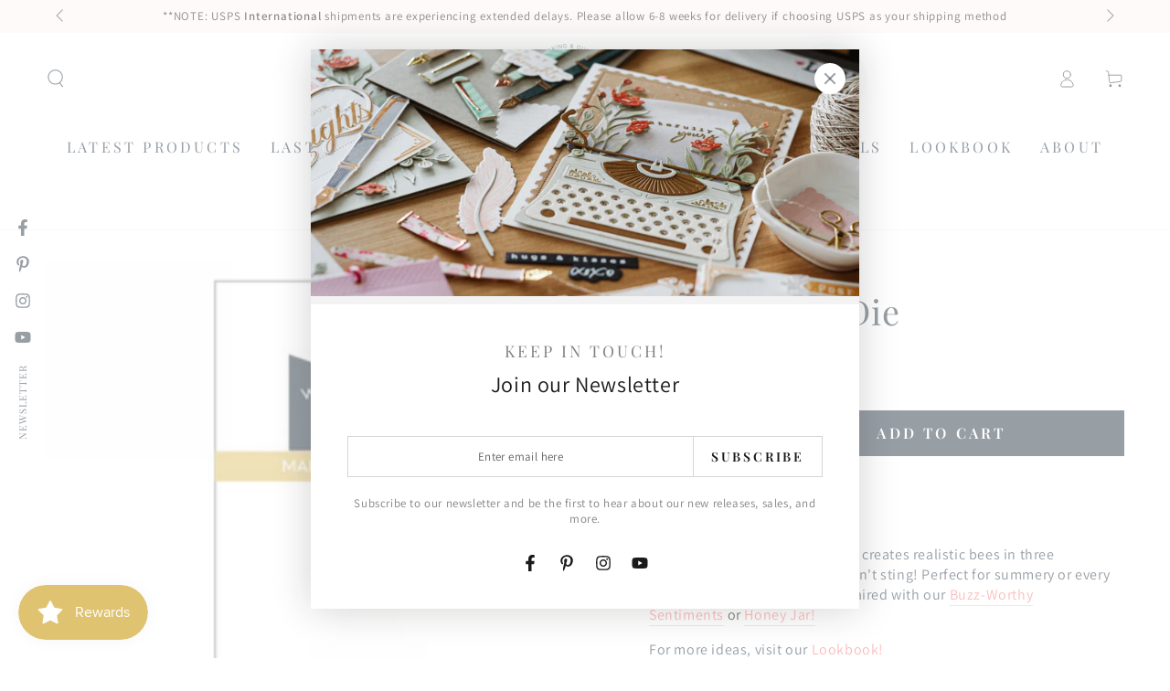

--- FILE ---
content_type: text/javascript; charset=utf-8
request_url: https://thegreetery.com/products/buzz-worthy-sentiments-stamp-set.js
body_size: 1500
content:
{"id":6755523395635,"title":"Buzz-Worthy Sentiments Stamp Set","handle":"buzz-worthy-sentiments-stamp-set","description":"\u003cp\u003eWhat's the buzz? These cute sentiments, that's what! This set of sweet and punny sentiments pairs wonderfully with our \u003cspan style=\"color: #fc7979;\"\u003e\u003ca href=\"https:\/\/thegreetery.com\/products\/honey-jar-stamp-set\" title=\"honey jar stamp set\" style=\"color: #fc7979;\"\u003eHoney Jar stamp set\u003c\/a\u003e\u003c\/span\u003e or \u003cspan style=\"color: #f97a7a;\"\u003e\u003ca href=\"https:\/\/thegreetery.com\/products\/honey-bees-die\" title=\"honey bees die\" style=\"color: #f97a7a;\"\u003eHoney Bees die\u003c\/a\u003e\u003c\/span\u003e. Besides the assortment of mix and match sentiments, the set also includes some small leaves and honeycomb corner accents.\u003c\/p\u003e\n\u003cp\u003eThis set comes on a 4\" x 6\" sheet.\u003c\/p\u003e\n\u003cp\u003e\u003cmeta charset=\"utf-8\"\u003e\u003cspan\u003eFor more ideas visit our\u003c\/span\u003e\u003cspan\u003e \u003c\/span\u003e\u003cspan style=\"color: #f47272;\"\u003e\u003ca href=\"https:\/\/thegreetery.com\/pages\/honey-bees-jar-lookbook\" title=\"honey bees \u0026amp; honey jar lookbook\" style=\"color: #f47272;\"\u003eLookbook\u003c\/a\u003e\u003c\/span\u003e\u003cspan\u003e!\u003c\/span\u003e\u003c\/p\u003e\n\u003cp\u003eMade in the USA 🇺🇸\u003c\/p\u003e\n\u003ch2\u003eMeasurements \u0026amp; Sentiments\u003c\/h2\u003e\n\u003cp\u003eThe following sentiments can be created by mixing the various words and phrases included in the set:\u003cbr\u003ehoping your day is buzz-worthy\u003cbr\u003ewhat's the buzz?\u003cbr\u003esweet as honey\u003cbr\u003esweet as can bee\u003cbr\u003ealways bee kind\u003cbr\u003ekind words are like honey - sweet to the soul\u003cbr\u003e(hoping your day is) bee-you-tiful\u003cbr\u003ehey, honey\u003c\/p\u003e\n\u003cp\u003emeasurements:\u003cbr\u003ebee kind - 2.4\" x .6\"\u003cbr\u003ehoney - 2.4\" X .7\"\u003cbr\u003ebuzz - 2\" x .6\"\u003cbr\u003ebee - 1.4\" x .5\"\u003cbr\u003ehoneycomb corners - 1.8\" x 2.2\" and 2.2\" x 2.2\"\u003c\/p\u003e","published_at":"2022-06-27T06:00:01-05:00","created_at":"2022-06-18T16:28:04-05:00","vendor":"The Greetery","type":"Photopolymer Clear Stamps","tags":["animals","June 2022","June 2022 stamps","sentiments","stamps"],"price":1600,"price_min":1600,"price_max":1600,"available":true,"price_varies":false,"compare_at_price":1600,"compare_at_price_min":1600,"compare_at_price_max":1600,"compare_at_price_varies":false,"variants":[{"id":40657817763891,"title":"Default Title","option1":"Default Title","option2":null,"option3":null,"sku":"GS-15-038","requires_shipping":true,"taxable":true,"featured_image":null,"available":true,"name":"Buzz-Worthy Sentiments Stamp Set","public_title":null,"options":["Default Title"],"price":1600,"weight":37,"compare_at_price":1600,"inventory_management":"shopify","barcode":"","requires_selling_plan":false,"selling_plan_allocations":[]}],"images":["\/\/cdn.shopify.com\/s\/files\/1\/0032\/8892\/4224\/products\/buzz-worthy-sentiments-stamp-set-the-greetery.jpg?v=1655602638","\/\/cdn.shopify.com\/s\/files\/1\/0032\/8892\/4224\/products\/wanda-guess-honey-jar-the-greetery-1.jpg?v=1656521070","\/\/cdn.shopify.com\/s\/files\/1\/0032\/8892\/4224\/products\/kelly-lunceford-jumbo-bee-the-greetery.jpg?v=1656521020","\/\/cdn.shopify.com\/s\/files\/1\/0032\/8892\/4224\/products\/Dana-Honeysuckle-Stems-the-greetery.jpg?v=1656521028","\/\/cdn.shopify.com\/s\/files\/1\/0032\/8892\/4224\/products\/honey-jar-botanicuts-hollyhocks-buzzy-worthy-the-greetery-1.jpg?v=1656521032","\/\/cdn.shopify.com\/s\/files\/1\/0032\/8892\/4224\/products\/honey-bees-buzz-worthy-sentiments-baby-the-greetery-4.jpg?v=1656521099"],"featured_image":"\/\/cdn.shopify.com\/s\/files\/1\/0032\/8892\/4224\/products\/buzz-worthy-sentiments-stamp-set-the-greetery.jpg?v=1655602638","options":[{"name":"Title","position":1,"values":["Default Title"]}],"url":"\/products\/buzz-worthy-sentiments-stamp-set","media":[{"alt":null,"id":21384774975539,"position":1,"preview_image":{"aspect_ratio":1.0,"height":1800,"width":1800,"src":"https:\/\/cdn.shopify.com\/s\/files\/1\/0032\/8892\/4224\/products\/buzz-worthy-sentiments-stamp-set-the-greetery.jpg?v=1655602638"},"aspect_ratio":1.0,"height":1800,"media_type":"image","src":"https:\/\/cdn.shopify.com\/s\/files\/1\/0032\/8892\/4224\/products\/buzz-worthy-sentiments-stamp-set-the-greetery.jpg?v=1655602638","width":1800},{"alt":null,"id":21416520450099,"position":2,"preview_image":{"aspect_ratio":1.0,"height":1500,"width":1500,"src":"https:\/\/cdn.shopify.com\/s\/files\/1\/0032\/8892\/4224\/products\/wanda-guess-honey-jar-the-greetery-1.jpg?v=1656521070"},"aspect_ratio":1.0,"height":1500,"media_type":"image","src":"https:\/\/cdn.shopify.com\/s\/files\/1\/0032\/8892\/4224\/products\/wanda-guess-honey-jar-the-greetery-1.jpg?v=1656521070","width":1500},{"alt":null,"id":21416520417331,"position":3,"preview_image":{"aspect_ratio":1.0,"height":1500,"width":1500,"src":"https:\/\/cdn.shopify.com\/s\/files\/1\/0032\/8892\/4224\/products\/kelly-lunceford-jumbo-bee-the-greetery.jpg?v=1656521020"},"aspect_ratio":1.0,"height":1500,"media_type":"image","src":"https:\/\/cdn.shopify.com\/s\/files\/1\/0032\/8892\/4224\/products\/kelly-lunceford-jumbo-bee-the-greetery.jpg?v=1656521020","width":1500},{"alt":null,"id":21416520482867,"position":4,"preview_image":{"aspect_ratio":1.0,"height":1500,"width":1500,"src":"https:\/\/cdn.shopify.com\/s\/files\/1\/0032\/8892\/4224\/products\/Dana-Honeysuckle-Stems-the-greetery.jpg?v=1656521028"},"aspect_ratio":1.0,"height":1500,"media_type":"image","src":"https:\/\/cdn.shopify.com\/s\/files\/1\/0032\/8892\/4224\/products\/Dana-Honeysuckle-Stems-the-greetery.jpg?v=1656521028","width":1500},{"alt":null,"id":21416520515635,"position":5,"preview_image":{"aspect_ratio":1.0,"height":1500,"width":1500,"src":"https:\/\/cdn.shopify.com\/s\/files\/1\/0032\/8892\/4224\/products\/honey-jar-botanicuts-hollyhocks-buzzy-worthy-the-greetery-1.jpg?v=1656521032"},"aspect_ratio":1.0,"height":1500,"media_type":"image","src":"https:\/\/cdn.shopify.com\/s\/files\/1\/0032\/8892\/4224\/products\/honey-jar-botanicuts-hollyhocks-buzzy-worthy-the-greetery-1.jpg?v=1656521032","width":1500},{"alt":null,"id":21416522186803,"position":6,"preview_image":{"aspect_ratio":0.999,"height":1361,"width":1360,"src":"https:\/\/cdn.shopify.com\/s\/files\/1\/0032\/8892\/4224\/products\/honey-bees-buzz-worthy-sentiments-baby-the-greetery-4.jpg?v=1656521099"},"aspect_ratio":0.999,"height":1361,"media_type":"image","src":"https:\/\/cdn.shopify.com\/s\/files\/1\/0032\/8892\/4224\/products\/honey-bees-buzz-worthy-sentiments-baby-the-greetery-4.jpg?v=1656521099","width":1360}],"requires_selling_plan":false,"selling_plan_groups":[]}

--- FILE ---
content_type: text/javascript; charset=utf-8
request_url: https://thegreetery.com/products/honeycomb-corners-die.js
body_size: 653
content:
{"id":6755523493939,"title":"Honeycomb Corners Die","handle":"honeycomb-corners-die","description":"\u003cp\u003eThis versatile little die set gives you lots of buzz for your buck! Use the pair of hexagon corners to cut honeycomb accents...use just one, or both, or cut them twice to add hexagon details to all four corners. This die is a great companion for our \u003cspan style=\"color: #fa7a7a;\"\u003e\u003ca href=\"https:\/\/thegreetery.com\/products\/honey-bees-die\" title=\"honey bees die\" style=\"color: #fa7a7a;\"\u003eHoney Bees\u003c\/a\u003e\u003c\/span\u003e, \u003cspan style=\"color: #fc7d7d;\"\u003e\u003ca href=\"https:\/\/thegreetery.com\/products\/honey-jar-stamp-set\" title=\"honey jar stamp set\" style=\"color: #fc7d7d;\"\u003eHoney Jar\u003c\/a\u003e\u003c\/span\u003e, or \u003cspan style=\"color: #f97d7d;\"\u003e\u003ca href=\"https:\/\/thegreetery.com\/products\/buzz-worthy-sentiments-stamp-set\" title=\"buzz-worthy sentiments stamp set\" style=\"color: #f97d7d;\"\u003eBuzz-Worthy Sentiments\u003c\/a\u003e\u003c\/span\u003e. Or it can also take on a more graphic look, depending on your design and color choices!\u003c\/p\u003e\n\u003cp\u003e\u003cspan\u003eFor more project ideas, visit our\u003c\/span\u003e\u003cspan\u003e \u003c\/span\u003e\u003cspan style=\"color: #fc7676;\"\u003e\u003ca style=\"color: #fc7676;\" title=\"honey bees and honey jar lookbook\" href=\"https:\/\/thegreetery.com\/pages\/honey-bees-jar-lookbook\"\u003eLookbook\u003c\/a\u003e\u003c\/span\u003e\u003cspan\u003e!\u003c\/span\u003e\u003c\/p\u003e\n\u003cp\u003e\u003cspan\u003e\u003cmeta charset=\"utf-8\"\u003eSet of 4 dies, \u003cmeta charset=\"utf-8\"\u003ewired together (two corner clusters + two small individual hexagons)\u003c\/span\u003e\u003c\/p\u003e\n\u003cp\u003e\u003cspan\u003eMade in the USA 🇺🇸\u003c\/span\u003e\u003c\/p\u003e\n\u003cp\u003e\u003cspan mce-data-marked=\"1\"\u003eCorners measure 2.1\" x 2.2\" and 1.8\" x 2.2\", individual hexagons measure .4\"\u003c\/span\u003e\u003c\/p\u003e","published_at":"2022-06-27T06:00:02-05:00","created_at":"2022-06-18T16:28:08-05:00","vendor":"The Greetery","type":"Die","tags":["animals","Backgrounds","dies","June 2022","June 2022 dies","stand alone dies","summer"],"price":800,"price_min":800,"price_max":800,"available":false,"price_varies":false,"compare_at_price":800,"compare_at_price_min":800,"compare_at_price_max":800,"compare_at_price_varies":false,"variants":[{"id":40657817862195,"title":"Default Title","option1":"Default Title","option2":null,"option3":null,"sku":"GD-S-073","requires_shipping":true,"taxable":true,"featured_image":null,"available":false,"name":"Honeycomb Corners Die","public_title":null,"options":["Default Title"],"price":800,"weight":14,"compare_at_price":800,"inventory_management":"shopify","barcode":"","requires_selling_plan":false,"selling_plan_allocations":[]}],"images":["\/\/cdn.shopify.com\/s\/files\/1\/0032\/8892\/4224\/products\/honeycomb-corners-die-the-greetery.jpg?v=1655602642","\/\/cdn.shopify.com\/s\/files\/1\/0032\/8892\/4224\/products\/the-greetery-honey-bees-angelica-conrad_ab8942ce-28e9-41ec-9ad2-82fa9843d4ae.jpg?v=1656521131","\/\/cdn.shopify.com\/s\/files\/1\/0032\/8892\/4224\/products\/honey-bees-jar-buzz-worthy-sentiments-navy-the-greetery-4_74327f96-a0e0-46f2-ae3b-0d2232c14671.jpg?v=1656521342","\/\/cdn.shopify.com\/s\/files\/1\/0032\/8892\/4224\/products\/kelly-lunceford-honeycomb-die-the-greetery.jpg?v=1656521007","\/\/cdn.shopify.com\/s\/files\/1\/0032\/8892\/4224\/products\/DanaHoneyBeeDies1.jpg?v=1656521173","\/\/cdn.shopify.com\/s\/files\/1\/0032\/8892\/4224\/products\/honey-bees-buzz-worthy-sentiments-baby-the-greetery-4_ea6064b5-11a7-4313-98ae-fb73d373dab8.jpg?v=1656521287","\/\/cdn.shopify.com\/s\/files\/1\/0032\/8892\/4224\/products\/honey-bees-bee-you-tiful-day-honeycomb-corners-the-greetery-1_38324f7d-d71a-49d0-b62a-9e87171c721a.jpg?v=1656521337"],"featured_image":"\/\/cdn.shopify.com\/s\/files\/1\/0032\/8892\/4224\/products\/honeycomb-corners-die-the-greetery.jpg?v=1655602642","options":[{"name":"Title","position":1,"values":["Default Title"]}],"url":"\/products\/honeycomb-corners-die","media":[{"alt":null,"id":21384774549555,"position":1,"preview_image":{"aspect_ratio":1.0,"height":1800,"width":1800,"src":"https:\/\/cdn.shopify.com\/s\/files\/1\/0032\/8892\/4224\/products\/honeycomb-corners-die-the-greetery.jpg?v=1655602642"},"aspect_ratio":1.0,"height":1800,"media_type":"image","src":"https:\/\/cdn.shopify.com\/s\/files\/1\/0032\/8892\/4224\/products\/honeycomb-corners-die-the-greetery.jpg?v=1655602642","width":1800},{"alt":null,"id":21416539160627,"position":2,"preview_image":{"aspect_ratio":1.0,"height":1500,"width":1500,"src":"https:\/\/cdn.shopify.com\/s\/files\/1\/0032\/8892\/4224\/products\/the-greetery-honey-bees-angelica-conrad_ab8942ce-28e9-41ec-9ad2-82fa9843d4ae.jpg?v=1656521131"},"aspect_ratio":1.0,"height":1500,"media_type":"image","src":"https:\/\/cdn.shopify.com\/s\/files\/1\/0032\/8892\/4224\/products\/the-greetery-honey-bees-angelica-conrad_ab8942ce-28e9-41ec-9ad2-82fa9843d4ae.jpg?v=1656521131","width":1500},{"alt":null,"id":21416537849907,"position":3,"preview_image":{"aspect_ratio":1.0,"height":1500,"width":1500,"src":"https:\/\/cdn.shopify.com\/s\/files\/1\/0032\/8892\/4224\/products\/honey-bees-jar-buzz-worthy-sentiments-navy-the-greetery-4_74327f96-a0e0-46f2-ae3b-0d2232c14671.jpg?v=1656521342"},"aspect_ratio":1.0,"height":1500,"media_type":"image","src":"https:\/\/cdn.shopify.com\/s\/files\/1\/0032\/8892\/4224\/products\/honey-bees-jar-buzz-worthy-sentiments-navy-the-greetery-4_74327f96-a0e0-46f2-ae3b-0d2232c14671.jpg?v=1656521342","width":1500},{"alt":null,"id":21416539127859,"position":4,"preview_image":{"aspect_ratio":1.001,"height":1499,"width":1500,"src":"https:\/\/cdn.shopify.com\/s\/files\/1\/0032\/8892\/4224\/products\/kelly-lunceford-honeycomb-die-the-greetery.jpg?v=1656521007"},"aspect_ratio":1.001,"height":1499,"media_type":"image","src":"https:\/\/cdn.shopify.com\/s\/files\/1\/0032\/8892\/4224\/products\/kelly-lunceford-honeycomb-die-the-greetery.jpg?v=1656521007","width":1500},{"alt":null,"id":21418880466995,"position":5,"preview_image":{"aspect_ratio":1.0,"height":1500,"width":1500,"src":"https:\/\/cdn.shopify.com\/s\/files\/1\/0032\/8892\/4224\/products\/DanaHoneyBeeDies1.jpg?v=1656521173"},"aspect_ratio":1.0,"height":1500,"media_type":"image","src":"https:\/\/cdn.shopify.com\/s\/files\/1\/0032\/8892\/4224\/products\/DanaHoneyBeeDies1.jpg?v=1656521173","width":1500},{"alt":null,"id":21416539226163,"position":6,"preview_image":{"aspect_ratio":0.999,"height":1361,"width":1360,"src":"https:\/\/cdn.shopify.com\/s\/files\/1\/0032\/8892\/4224\/products\/honey-bees-buzz-worthy-sentiments-baby-the-greetery-4_ea6064b5-11a7-4313-98ae-fb73d373dab8.jpg?v=1656521287"},"aspect_ratio":0.999,"height":1361,"media_type":"image","src":"https:\/\/cdn.shopify.com\/s\/files\/1\/0032\/8892\/4224\/products\/honey-bees-buzz-worthy-sentiments-baby-the-greetery-4_ea6064b5-11a7-4313-98ae-fb73d373dab8.jpg?v=1656521287","width":1360},{"alt":null,"id":21416539258931,"position":7,"preview_image":{"aspect_ratio":1.0,"height":1500,"width":1500,"src":"https:\/\/cdn.shopify.com\/s\/files\/1\/0032\/8892\/4224\/products\/honey-bees-bee-you-tiful-day-honeycomb-corners-the-greetery-1_38324f7d-d71a-49d0-b62a-9e87171c721a.jpg?v=1656521337"},"aspect_ratio":1.0,"height":1500,"media_type":"image","src":"https:\/\/cdn.shopify.com\/s\/files\/1\/0032\/8892\/4224\/products\/honey-bees-bee-you-tiful-day-honeycomb-corners-the-greetery-1_38324f7d-d71a-49d0-b62a-9e87171c721a.jpg?v=1656521337","width":1500}],"requires_selling_plan":false,"selling_plan_groups":[]}

--- FILE ---
content_type: text/javascript; charset=utf-8
request_url: https://thegreetery.com/products/buzz-worthy-sentiments-stamp-set.js
body_size: 564
content:
{"id":6755523395635,"title":"Buzz-Worthy Sentiments Stamp Set","handle":"buzz-worthy-sentiments-stamp-set","description":"\u003cp\u003eWhat's the buzz? These cute sentiments, that's what! This set of sweet and punny sentiments pairs wonderfully with our \u003cspan style=\"color: #fc7979;\"\u003e\u003ca href=\"https:\/\/thegreetery.com\/products\/honey-jar-stamp-set\" title=\"honey jar stamp set\" style=\"color: #fc7979;\"\u003eHoney Jar stamp set\u003c\/a\u003e\u003c\/span\u003e or \u003cspan style=\"color: #f97a7a;\"\u003e\u003ca href=\"https:\/\/thegreetery.com\/products\/honey-bees-die\" title=\"honey bees die\" style=\"color: #f97a7a;\"\u003eHoney Bees die\u003c\/a\u003e\u003c\/span\u003e. Besides the assortment of mix and match sentiments, the set also includes some small leaves and honeycomb corner accents.\u003c\/p\u003e\n\u003cp\u003eThis set comes on a 4\" x 6\" sheet.\u003c\/p\u003e\n\u003cp\u003e\u003cmeta charset=\"utf-8\"\u003e\u003cspan\u003eFor more ideas visit our\u003c\/span\u003e\u003cspan\u003e \u003c\/span\u003e\u003cspan style=\"color: #f47272;\"\u003e\u003ca href=\"https:\/\/thegreetery.com\/pages\/honey-bees-jar-lookbook\" title=\"honey bees \u0026amp; honey jar lookbook\" style=\"color: #f47272;\"\u003eLookbook\u003c\/a\u003e\u003c\/span\u003e\u003cspan\u003e!\u003c\/span\u003e\u003c\/p\u003e\n\u003cp\u003eMade in the USA 🇺🇸\u003c\/p\u003e\n\u003ch2\u003eMeasurements \u0026amp; Sentiments\u003c\/h2\u003e\n\u003cp\u003eThe following sentiments can be created by mixing the various words and phrases included in the set:\u003cbr\u003ehoping your day is buzz-worthy\u003cbr\u003ewhat's the buzz?\u003cbr\u003esweet as honey\u003cbr\u003esweet as can bee\u003cbr\u003ealways bee kind\u003cbr\u003ekind words are like honey - sweet to the soul\u003cbr\u003e(hoping your day is) bee-you-tiful\u003cbr\u003ehey, honey\u003c\/p\u003e\n\u003cp\u003emeasurements:\u003cbr\u003ebee kind - 2.4\" x .6\"\u003cbr\u003ehoney - 2.4\" X .7\"\u003cbr\u003ebuzz - 2\" x .6\"\u003cbr\u003ebee - 1.4\" x .5\"\u003cbr\u003ehoneycomb corners - 1.8\" x 2.2\" and 2.2\" x 2.2\"\u003c\/p\u003e","published_at":"2022-06-27T06:00:01-05:00","created_at":"2022-06-18T16:28:04-05:00","vendor":"The Greetery","type":"Photopolymer Clear Stamps","tags":["animals","June 2022","June 2022 stamps","sentiments","stamps"],"price":1600,"price_min":1600,"price_max":1600,"available":true,"price_varies":false,"compare_at_price":1600,"compare_at_price_min":1600,"compare_at_price_max":1600,"compare_at_price_varies":false,"variants":[{"id":40657817763891,"title":"Default Title","option1":"Default Title","option2":null,"option3":null,"sku":"GS-15-038","requires_shipping":true,"taxable":true,"featured_image":null,"available":true,"name":"Buzz-Worthy Sentiments Stamp Set","public_title":null,"options":["Default Title"],"price":1600,"weight":37,"compare_at_price":1600,"inventory_management":"shopify","barcode":"","requires_selling_plan":false,"selling_plan_allocations":[]}],"images":["\/\/cdn.shopify.com\/s\/files\/1\/0032\/8892\/4224\/products\/buzz-worthy-sentiments-stamp-set-the-greetery.jpg?v=1655602638","\/\/cdn.shopify.com\/s\/files\/1\/0032\/8892\/4224\/products\/wanda-guess-honey-jar-the-greetery-1.jpg?v=1656521070","\/\/cdn.shopify.com\/s\/files\/1\/0032\/8892\/4224\/products\/kelly-lunceford-jumbo-bee-the-greetery.jpg?v=1656521020","\/\/cdn.shopify.com\/s\/files\/1\/0032\/8892\/4224\/products\/Dana-Honeysuckle-Stems-the-greetery.jpg?v=1656521028","\/\/cdn.shopify.com\/s\/files\/1\/0032\/8892\/4224\/products\/honey-jar-botanicuts-hollyhocks-buzzy-worthy-the-greetery-1.jpg?v=1656521032","\/\/cdn.shopify.com\/s\/files\/1\/0032\/8892\/4224\/products\/honey-bees-buzz-worthy-sentiments-baby-the-greetery-4.jpg?v=1656521099"],"featured_image":"\/\/cdn.shopify.com\/s\/files\/1\/0032\/8892\/4224\/products\/buzz-worthy-sentiments-stamp-set-the-greetery.jpg?v=1655602638","options":[{"name":"Title","position":1,"values":["Default Title"]}],"url":"\/products\/buzz-worthy-sentiments-stamp-set","media":[{"alt":null,"id":21384774975539,"position":1,"preview_image":{"aspect_ratio":1.0,"height":1800,"width":1800,"src":"https:\/\/cdn.shopify.com\/s\/files\/1\/0032\/8892\/4224\/products\/buzz-worthy-sentiments-stamp-set-the-greetery.jpg?v=1655602638"},"aspect_ratio":1.0,"height":1800,"media_type":"image","src":"https:\/\/cdn.shopify.com\/s\/files\/1\/0032\/8892\/4224\/products\/buzz-worthy-sentiments-stamp-set-the-greetery.jpg?v=1655602638","width":1800},{"alt":null,"id":21416520450099,"position":2,"preview_image":{"aspect_ratio":1.0,"height":1500,"width":1500,"src":"https:\/\/cdn.shopify.com\/s\/files\/1\/0032\/8892\/4224\/products\/wanda-guess-honey-jar-the-greetery-1.jpg?v=1656521070"},"aspect_ratio":1.0,"height":1500,"media_type":"image","src":"https:\/\/cdn.shopify.com\/s\/files\/1\/0032\/8892\/4224\/products\/wanda-guess-honey-jar-the-greetery-1.jpg?v=1656521070","width":1500},{"alt":null,"id":21416520417331,"position":3,"preview_image":{"aspect_ratio":1.0,"height":1500,"width":1500,"src":"https:\/\/cdn.shopify.com\/s\/files\/1\/0032\/8892\/4224\/products\/kelly-lunceford-jumbo-bee-the-greetery.jpg?v=1656521020"},"aspect_ratio":1.0,"height":1500,"media_type":"image","src":"https:\/\/cdn.shopify.com\/s\/files\/1\/0032\/8892\/4224\/products\/kelly-lunceford-jumbo-bee-the-greetery.jpg?v=1656521020","width":1500},{"alt":null,"id":21416520482867,"position":4,"preview_image":{"aspect_ratio":1.0,"height":1500,"width":1500,"src":"https:\/\/cdn.shopify.com\/s\/files\/1\/0032\/8892\/4224\/products\/Dana-Honeysuckle-Stems-the-greetery.jpg?v=1656521028"},"aspect_ratio":1.0,"height":1500,"media_type":"image","src":"https:\/\/cdn.shopify.com\/s\/files\/1\/0032\/8892\/4224\/products\/Dana-Honeysuckle-Stems-the-greetery.jpg?v=1656521028","width":1500},{"alt":null,"id":21416520515635,"position":5,"preview_image":{"aspect_ratio":1.0,"height":1500,"width":1500,"src":"https:\/\/cdn.shopify.com\/s\/files\/1\/0032\/8892\/4224\/products\/honey-jar-botanicuts-hollyhocks-buzzy-worthy-the-greetery-1.jpg?v=1656521032"},"aspect_ratio":1.0,"height":1500,"media_type":"image","src":"https:\/\/cdn.shopify.com\/s\/files\/1\/0032\/8892\/4224\/products\/honey-jar-botanicuts-hollyhocks-buzzy-worthy-the-greetery-1.jpg?v=1656521032","width":1500},{"alt":null,"id":21416522186803,"position":6,"preview_image":{"aspect_ratio":0.999,"height":1361,"width":1360,"src":"https:\/\/cdn.shopify.com\/s\/files\/1\/0032\/8892\/4224\/products\/honey-bees-buzz-worthy-sentiments-baby-the-greetery-4.jpg?v=1656521099"},"aspect_ratio":0.999,"height":1361,"media_type":"image","src":"https:\/\/cdn.shopify.com\/s\/files\/1\/0032\/8892\/4224\/products\/honey-bees-buzz-worthy-sentiments-baby-the-greetery-4.jpg?v=1656521099","width":1360}],"requires_selling_plan":false,"selling_plan_groups":[]}

--- FILE ---
content_type: text/javascript; charset=utf-8
request_url: https://thegreetery.com/products/buzzy-bits.js
body_size: 822
content:
{"id":6755523854387,"title":"Buzzy Bits","handle":"buzzy-bits","description":"\u003cp\u003eEverything's better with sprinkles! This clay mix is all abuzz with an assortment of tiny flowers, bees, and honeycombs. Perfect for creating shaker cards or to use as tiny embellishments. This mix goes wonderfully with our \u003cspan style=\"color: #f47676;\"\u003e\u003ca href=\"https:\/\/thegreetery.com\/products\/buzz-worthy-sentiments-stamp-set\" title=\"buzz worthy sentiments stamp set\" style=\"color: #f47676;\"\u003eBuzz-Worthy Sentiments\u003c\/a\u003e\u003c\/span\u003e, \u003cspan style=\"color: #f57373;\"\u003e\u003ca href=\"https:\/\/thegreetery.com\/products\/honey-bees-die\" title=\"honey bees die\" style=\"color: #f57373;\"\u003eHoney Bees\u003c\/a\u003e\u003c\/span\u003e, or \u003cspan style=\"color: #f77474;\"\u003e\u003ca href=\"https:\/\/thegreetery.com\/products\/honey-jar-stamp-set\" title=\"honey jar stamp set\" style=\"color: #f77474;\"\u003eHoney Jar\u003c\/a\u003e\u003c\/span\u003e! \u003c\/p\u003e\n\u003cp\u003ePackaged in a .5 oz clear-top tin\u003c\/p\u003e\n\u003cp\u003e\u003cmeta charset=\"utf-8\"\u003e\u003cem\u003eNote: these sprinkles are made from polymer clay and are NOT edible. Please take care when using these items around small children.\u003c\/em\u003e\u003c\/p\u003e","published_at":"2022-06-27T06:00:01-05:00","created_at":"2022-06-18T16:28:20-05:00","vendor":"The Greetery","type":"Accessory","tags":["Embellishments","June 2022","June 2022 Accessories"],"price":400,"price_min":400,"price_max":400,"available":true,"price_varies":false,"compare_at_price":400,"compare_at_price_min":400,"compare_at_price_max":400,"compare_at_price_varies":false,"variants":[{"id":40657818222643,"title":"Default Title","option1":"Default Title","option2":null,"option3":null,"sku":"GA-032","requires_shipping":true,"taxable":true,"featured_image":null,"available":true,"name":"Buzzy Bits","public_title":null,"options":["Default Title"],"price":400,"weight":14,"compare_at_price":400,"inventory_management":"shopify","barcode":"","requires_selling_plan":false,"selling_plan_allocations":[]}],"images":["\/\/cdn.shopify.com\/s\/files\/1\/0032\/8892\/4224\/products\/buzzy-bits-the-greetery.jpg?v=1655587740","\/\/cdn.shopify.com\/s\/files\/1\/0032\/8892\/4224\/products\/honey-bees-jar-buzz-worthy-sentiments-navy-the-greetery-4.jpg?v=1656521136","\/\/cdn.shopify.com\/s\/files\/1\/0032\/8892\/4224\/products\/honey-bees-jar-buzz-worthy-sentiments-navy-the-greetery-2.jpg?v=1656474326","\/\/cdn.shopify.com\/s\/files\/1\/0032\/8892\/4224\/products\/honeysuckle-stems-its-a-wrap-posy-pocket-the-greetery-1.jpg?v=1656521012"],"featured_image":"\/\/cdn.shopify.com\/s\/files\/1\/0032\/8892\/4224\/products\/buzzy-bits-the-greetery.jpg?v=1655587740","options":[{"name":"Title","position":1,"values":["Default Title"]}],"url":"\/products\/buzzy-bits","media":[{"alt":null,"id":21384772190259,"position":1,"preview_image":{"aspect_ratio":1.0,"height":1800,"width":1800,"src":"https:\/\/cdn.shopify.com\/s\/files\/1\/0032\/8892\/4224\/products\/buzzy-bits-the-greetery.jpg?v=1655587740"},"aspect_ratio":1.0,"height":1800,"media_type":"image","src":"https:\/\/cdn.shopify.com\/s\/files\/1\/0032\/8892\/4224\/products\/buzzy-bits-the-greetery.jpg?v=1655587740","width":1800},{"alt":null,"id":21416525070387,"position":2,"preview_image":{"aspect_ratio":1.0,"height":1500,"width":1500,"src":"https:\/\/cdn.shopify.com\/s\/files\/1\/0032\/8892\/4224\/products\/honey-bees-jar-buzz-worthy-sentiments-navy-the-greetery-4.jpg?v=1656521136"},"aspect_ratio":1.0,"height":1500,"media_type":"image","src":"https:\/\/cdn.shopify.com\/s\/files\/1\/0032\/8892\/4224\/products\/honey-bees-jar-buzz-worthy-sentiments-navy-the-greetery-4.jpg?v=1656521136","width":1500},{"alt":null,"id":21416525103155,"position":3,"preview_image":{"aspect_ratio":1.0,"height":1500,"width":1500,"src":"https:\/\/cdn.shopify.com\/s\/files\/1\/0032\/8892\/4224\/products\/honey-bees-jar-buzz-worthy-sentiments-navy-the-greetery-2.jpg?v=1656474326"},"aspect_ratio":1.0,"height":1500,"media_type":"image","src":"https:\/\/cdn.shopify.com\/s\/files\/1\/0032\/8892\/4224\/products\/honey-bees-jar-buzz-worthy-sentiments-navy-the-greetery-2.jpg?v=1656474326","width":1500},{"alt":null,"id":21416525824051,"position":4,"preview_image":{"aspect_ratio":1.0,"height":1500,"width":1500,"src":"https:\/\/cdn.shopify.com\/s\/files\/1\/0032\/8892\/4224\/products\/honeysuckle-stems-its-a-wrap-posy-pocket-the-greetery-1.jpg?v=1656521012"},"aspect_ratio":1.0,"height":1500,"media_type":"image","src":"https:\/\/cdn.shopify.com\/s\/files\/1\/0032\/8892\/4224\/products\/honeysuckle-stems-its-a-wrap-posy-pocket-the-greetery-1.jpg?v=1656521012","width":1500}],"requires_selling_plan":false,"selling_plan_groups":[]}

--- FILE ---
content_type: text/javascript; charset=utf-8
request_url: https://thegreetery.com/products/honey-bees-die.js
body_size: 1232
content:
{"id":6755523461171,"title":"Honey Bees Die","handle":"honey-bees-die","description":"\u003cp\u003eBuzzing by to say hi, this die set creates realistic bees in three sizes...but don't worry - they won't sting! Perfect for summery or every day projects, especially when paired with our \u003cspan style=\"color: #f77b7b;\"\u003e\u003ca style=\"color: #f77b7b;\" title=\"buzz-worthy sentiments stamp set\" href=\"https:\/\/thegreetery.com\/products\/buzz-worthy-sentiments-stamp-set\"\u003eBuzz-Worthy Sentiments\u003c\/a\u003e \u003cspan style=\"color: #000000;\"\u003eor\u003c\/span\u003e \u003cspan style=\"color: #fc7c7c;\"\u003e\u003ca style=\"color: #fc7c7c;\" title=\"honey jar stamp set\" href=\"https:\/\/thegreetery.com\/products\/honey-jar-stamp-set\"\u003eHoney Jar!\u003c\/a\u003e\u003c\/span\u003e\u003c\/span\u003e\u003c\/p\u003e\n\u003cp\u003eFor more ideas, visit our\u003cspan style=\"color: #f57676;\"\u003e \u003ca style=\"color: #f57676;\" title=\"honey bees and honey jar lookbook\" href=\"https:\/\/thegreetery.com\/pages\/honey-bees-jar-lookbook\"\u003eLookbook!\u003c\/a\u003e\u003ca style=\"color: #f57676;\" href=\"https:\/\/thegreetery.com\/pages\/plucked-lookbook\" title=\"Plucked Lookbook\"\u003e \u003c\/a\u003e\u003c\/span\u003e\u003c\/p\u003e\n\u003cp\u003eThe bees measure approximately:\u003cbr\u003elarge - 2-1\/2\" x 2\"\u003cbr\u003emedium - 1-1\/2\" x 1-1\/8\"\u003cbr\u003esmall - 1-1\/8\" x 7\/8\" \u003cbr\u003e\u003c\/p\u003e\n\u003cp\u003eSet of 7 dies to create bees in 3 sizes - \u003cmeta charset=\"utf-8\"\u003eNOTE: Dies are shown wired together, but will come pre-clipped and attached to a card\u003c\/p\u003e","published_at":"2022-06-27T06:00:02-05:00","created_at":"2022-06-18T16:28:06-05:00","vendor":"The Greetery","type":"Die","tags":["animals","dies","June 2022","June 2022 dies","stand alone dies","summer"],"price":1400,"price_min":1400,"price_max":1400,"available":true,"price_varies":false,"compare_at_price":1400,"compare_at_price_min":1400,"compare_at_price_max":1400,"compare_at_price_varies":false,"variants":[{"id":40657817829427,"title":"Default Title","option1":"Default Title","option2":null,"option3":null,"sku":"GD-S-072","requires_shipping":true,"taxable":true,"featured_image":null,"available":true,"name":"Honey Bees Die","public_title":null,"options":["Default Title"],"price":1400,"weight":14,"compare_at_price":1400,"inventory_management":"shopify","barcode":"","requires_selling_plan":false,"selling_plan_allocations":[]}],"images":["\/\/cdn.shopify.com\/s\/files\/1\/0032\/8892\/4224\/products\/honey-bees-die-the-greetery.jpg?v=1655602621","\/\/cdn.shopify.com\/s\/files\/1\/0032\/8892\/4224\/products\/honey-bees-jar-buzz-worthy-sentiments-navy-the-greetery-2_9a0c1fae-092c-41fe-b859-bfd20a7fc957.jpg?v=1656521321","\/\/cdn.shopify.com\/s\/files\/1\/0032\/8892\/4224\/products\/wanda-guess-honey-bee-the-greetery-1.jpg?v=1656474432","\/\/cdn.shopify.com\/s\/files\/1\/0032\/8892\/4224\/products\/kelly-lunceford-leaves-all-around3-the-greetery_a9fb9fe0-b1d2-44c6-bc0d-be263f666413.jpg?v=1656521166","\/\/cdn.shopify.com\/s\/files\/1\/0032\/8892\/4224\/products\/honey-bees-bee-you-tiful-day-honeycomb-corners-the-greetery-1.jpg?v=1656474432","\/\/cdn.shopify.com\/s\/files\/1\/0032\/8892\/4224\/products\/honey-bees-buzz-worthy-sentiments-baby-the-greetery-4_185ae506-95d9-4d79-b9b3-6fe44cf556d3.jpg?v=1656521215","\/\/cdn.shopify.com\/s\/files\/1\/0032\/8892\/4224\/products\/the-greetery-honey-bees-angelica-conrad.jpg?v=1656474427","\/\/cdn.shopify.com\/s\/files\/1\/0032\/8892\/4224\/products\/kelly-lunceford-hollyhocks-the-greetery.jpg?v=1656521094"],"featured_image":"\/\/cdn.shopify.com\/s\/files\/1\/0032\/8892\/4224\/products\/honey-bees-die-the-greetery.jpg?v=1655602621","options":[{"name":"Title","position":1,"values":["Default Title"]}],"url":"\/products\/honey-bees-die","media":[{"alt":null,"id":21384774811699,"position":1,"preview_image":{"aspect_ratio":1.0,"height":1800,"width":1800,"src":"https:\/\/cdn.shopify.com\/s\/files\/1\/0032\/8892\/4224\/products\/honey-bees-die-the-greetery.jpg?v=1655602621"},"aspect_ratio":1.0,"height":1800,"media_type":"image","src":"https:\/\/cdn.shopify.com\/s\/files\/1\/0032\/8892\/4224\/products\/honey-bees-die-the-greetery.jpg?v=1655602621","width":1800},{"alt":null,"id":21416529166387,"position":2,"preview_image":{"aspect_ratio":1.0,"height":1500,"width":1500,"src":"https:\/\/cdn.shopify.com\/s\/files\/1\/0032\/8892\/4224\/products\/honey-bees-jar-buzz-worthy-sentiments-navy-the-greetery-2_9a0c1fae-092c-41fe-b859-bfd20a7fc957.jpg?v=1656521321"},"aspect_ratio":1.0,"height":1500,"media_type":"image","src":"https:\/\/cdn.shopify.com\/s\/files\/1\/0032\/8892\/4224\/products\/honey-bees-jar-buzz-worthy-sentiments-navy-the-greetery-2_9a0c1fae-092c-41fe-b859-bfd20a7fc957.jpg?v=1656521321","width":1500},{"alt":null,"id":21416529264691,"position":3,"preview_image":{"aspect_ratio":1.0,"height":1500,"width":1500,"src":"https:\/\/cdn.shopify.com\/s\/files\/1\/0032\/8892\/4224\/products\/wanda-guess-honey-bee-the-greetery-1.jpg?v=1656474432"},"aspect_ratio":1.0,"height":1500,"media_type":"image","src":"https:\/\/cdn.shopify.com\/s\/files\/1\/0032\/8892\/4224\/products\/wanda-guess-honey-bee-the-greetery-1.jpg?v=1656474432","width":1500},{"alt":null,"id":21416529068083,"position":4,"preview_image":{"aspect_ratio":1.0,"height":1500,"width":1500,"src":"https:\/\/cdn.shopify.com\/s\/files\/1\/0032\/8892\/4224\/products\/kelly-lunceford-leaves-all-around3-the-greetery_a9fb9fe0-b1d2-44c6-bc0d-be263f666413.jpg?v=1656521166"},"aspect_ratio":1.0,"height":1500,"media_type":"image","src":"https:\/\/cdn.shopify.com\/s\/files\/1\/0032\/8892\/4224\/products\/kelly-lunceford-leaves-all-around3-the-greetery_a9fb9fe0-b1d2-44c6-bc0d-be263f666413.jpg?v=1656521166","width":1500},{"alt":null,"id":21416529100851,"position":5,"preview_image":{"aspect_ratio":1.0,"height":1500,"width":1500,"src":"https:\/\/cdn.shopify.com\/s\/files\/1\/0032\/8892\/4224\/products\/honey-bees-bee-you-tiful-day-honeycomb-corners-the-greetery-1.jpg?v=1656474432"},"aspect_ratio":1.0,"height":1500,"media_type":"image","src":"https:\/\/cdn.shopify.com\/s\/files\/1\/0032\/8892\/4224\/products\/honey-bees-bee-you-tiful-day-honeycomb-corners-the-greetery-1.jpg?v=1656474432","width":1500},{"alt":null,"id":21416529133619,"position":6,"preview_image":{"aspect_ratio":0.999,"height":1361,"width":1360,"src":"https:\/\/cdn.shopify.com\/s\/files\/1\/0032\/8892\/4224\/products\/honey-bees-buzz-worthy-sentiments-baby-the-greetery-4_185ae506-95d9-4d79-b9b3-6fe44cf556d3.jpg?v=1656521215"},"aspect_ratio":0.999,"height":1361,"media_type":"image","src":"https:\/\/cdn.shopify.com\/s\/files\/1\/0032\/8892\/4224\/products\/honey-bees-buzz-worthy-sentiments-baby-the-greetery-4_185ae506-95d9-4d79-b9b3-6fe44cf556d3.jpg?v=1656521215","width":1360},{"alt":null,"id":21416529199155,"position":7,"preview_image":{"aspect_ratio":1.0,"height":1500,"width":1500,"src":"https:\/\/cdn.shopify.com\/s\/files\/1\/0032\/8892\/4224\/products\/the-greetery-honey-bees-angelica-conrad.jpg?v=1656474427"},"aspect_ratio":1.0,"height":1500,"media_type":"image","src":"https:\/\/cdn.shopify.com\/s\/files\/1\/0032\/8892\/4224\/products\/the-greetery-honey-bees-angelica-conrad.jpg?v=1656474427","width":1500},{"alt":null,"id":21416529297459,"position":8,"preview_image":{"aspect_ratio":1.0,"height":1500,"width":1500,"src":"https:\/\/cdn.shopify.com\/s\/files\/1\/0032\/8892\/4224\/products\/kelly-lunceford-hollyhocks-the-greetery.jpg?v=1656521094"},"aspect_ratio":1.0,"height":1500,"media_type":"image","src":"https:\/\/cdn.shopify.com\/s\/files\/1\/0032\/8892\/4224\/products\/kelly-lunceford-hollyhocks-the-greetery.jpg?v=1656521094","width":1500}],"requires_selling_plan":false,"selling_plan_groups":[]}

--- FILE ---
content_type: text/javascript; charset=utf-8
request_url: https://thegreetery.com/products/honey-jar-stamp-set.js
body_size: 744
content:
{"id":6755523362867,"title":"Honey Jar Stamp Set","handle":"honey-jar-stamp-set","description":"\u003cp\u003eThis little jar of honey is ready to sweeten up your next project! The three-step layered jar is easy to stamp, yet oh, so realistic. The set also includes a honey dipper and some sweet little bees. When pairing this set with the \u003cspan style=\"color: #f77777;\"\u003e\u003ca href=\"https:\/\/thegreetery.com\/products\/honey-jar-die\" title=\"honey jar die\" style=\"color: #f77777;\"\u003ecoordinating dies\u003c\/a\u003e\u003c\/span\u003e there is also an optional \"fabric\" topper. The \u003cspan style=\"color: #f96f6f;\"\u003e\u003ca href=\"https:\/\/thegreetery.com\/products\/buzz-worthy-sentiments-stamp-set\" title=\"buzz-worthy sentiments stamp set\" style=\"color: #f96f6f;\"\u003eBuzz-Worthy Sentiments stamp set\u003c\/a\u003e\u003c\/span\u003e is a great companion set!\u003c\/p\u003e\n\u003cp\u003eThis set comes on a 4\" x 6\" sheet and includes a printed stamping\/assembly guide.\u003c\/p\u003e\n\u003cp\u003e\u003cmeta charset=\"utf-8\"\u003e\u003cspan\u003eFor more ideas visit our\u003c\/span\u003e\u003cspan\u003e \u003c\/span\u003e\u003cspan style=\"color: #fa7171;\"\u003e\u003ca href=\"https:\/\/thegreetery.com\/pages\/honey-bees-jar-lookbook\" title=\"honey jar lookbook\" style=\"color: #fa7171;\"\u003eLookbook\u003c\/a\u003e\u003c\/span\u003e\u003cspan\u003e!\u003c\/span\u003e\u003c\/p\u003e\n\u003cp\u003eMade in the USA 🇺🇸\u003c\/p\u003e\n\u003ch2\u003eMeasurements\u003c\/h2\u003e\n\u003cp\u003ejar - 1.8\" x 2\"\u003cbr\u003edipper - .6\" x 2.8\"\u003cbr\u003ebees - .5\" \u003c\/p\u003e","published_at":"2022-06-27T06:00:02-05:00","created_at":"2022-06-18T16:28:03-05:00","vendor":"The Greetery","type":"Photopolymer Clear Stamps","tags":["containers","food","June 2022","June 2022 stamps","stamps"],"price":1600,"price_min":1600,"price_max":1600,"available":true,"price_varies":false,"compare_at_price":1600,"compare_at_price_min":1600,"compare_at_price_max":1600,"compare_at_price_varies":false,"variants":[{"id":40657817731123,"title":"Default Title","option1":"Default Title","option2":null,"option3":null,"sku":"GS-15-037","requires_shipping":true,"taxable":true,"featured_image":null,"available":true,"name":"Honey Jar Stamp Set","public_title":null,"options":["Default Title"],"price":1600,"weight":48,"compare_at_price":1600,"inventory_management":"shopify","barcode":"","requires_selling_plan":false,"selling_plan_allocations":[]}],"images":["\/\/cdn.shopify.com\/s\/files\/1\/0032\/8892\/4224\/products\/honey-jar-stamp-set-the-greetery.jpg?v=1655587982","\/\/cdn.shopify.com\/s\/files\/1\/0032\/8892\/4224\/products\/kelly-lunceford-honey-jar-the-greetery_bd02e8b8-d3c3-42bf-9a2c-10b599ee08d7.jpg?v=1656474529","\/\/cdn.shopify.com\/s\/files\/1\/0032\/8892\/4224\/products\/kelly-lunceford-honeysuckle-vine-alternate2-the-greetery_0db372f7-5a17-4dc7-8830-6808558d9978.jpg?v=1656521331","\/\/cdn.shopify.com\/s\/files\/1\/0032\/8892\/4224\/products\/honey-bees-jar-buzz-worthy-sentiments-navy-the-greetery-4_696aa125-7115-49eb-9946-36012b325135.jpg?v=1656521037","\/\/cdn.shopify.com\/s\/files\/1\/0032\/8892\/4224\/products\/honey-jar-botanicuts-lavender-caring-thoughts-the-greetery-1.jpg?v=1656521108","\/\/cdn.shopify.com\/s\/files\/1\/0032\/8892\/4224\/products\/honey-jar-botanicuts-hollyhocks-buzzy-worthy-the-greetery-1_6773183b-be85-418f-bd67-404737ffb47b.jpg?v=1656474529","\/\/cdn.shopify.com\/s\/files\/1\/0032\/8892\/4224\/products\/Dana-Honeysuckle-Stems-the-greetery_17141dbb-327e-40f2-ab9e-ee94c6da0a99.jpg?v=1656521157","\/\/cdn.shopify.com\/s\/files\/1\/0032\/8892\/4224\/products\/TGHoneyBeeJar-LWillison_d3ee8fd8-fa2e-4e12-8d80-e68b58320508.jpg?v=1656474528","\/\/cdn.shopify.com\/s\/files\/1\/0032\/8892\/4224\/products\/dawn-mcvey-honey-jar-the-greetery-1_2381decb-78cb-4731-b6ad-da190726a0db.jpg?v=1656521273"],"featured_image":"\/\/cdn.shopify.com\/s\/files\/1\/0032\/8892\/4224\/products\/honey-jar-stamp-set-the-greetery.jpg?v=1655587982","options":[{"name":"Title","position":1,"values":["Default Title"]}],"url":"\/products\/honey-jar-stamp-set","media":[{"alt":null,"id":21384775008307,"position":1,"preview_image":{"aspect_ratio":1.0,"height":2048,"width":2048,"src":"https:\/\/cdn.shopify.com\/s\/files\/1\/0032\/8892\/4224\/products\/honey-jar-stamp-set-the-greetery.jpg?v=1655587982"},"aspect_ratio":1.0,"height":2048,"media_type":"image","src":"https:\/\/cdn.shopify.com\/s\/files\/1\/0032\/8892\/4224\/products\/honey-jar-stamp-set-the-greetery.jpg?v=1655587982","width":2048},{"alt":null,"id":21416533065779,"position":2,"preview_image":{"aspect_ratio":1.0,"height":1500,"width":1500,"src":"https:\/\/cdn.shopify.com\/s\/files\/1\/0032\/8892\/4224\/products\/kelly-lunceford-honey-jar-the-greetery_bd02e8b8-d3c3-42bf-9a2c-10b599ee08d7.jpg?v=1656474529"},"aspect_ratio":1.0,"height":1500,"media_type":"image","src":"https:\/\/cdn.shopify.com\/s\/files\/1\/0032\/8892\/4224\/products\/kelly-lunceford-honey-jar-the-greetery_bd02e8b8-d3c3-42bf-9a2c-10b599ee08d7.jpg?v=1656474529","width":1500},{"alt":null,"id":21416533098547,"position":3,"preview_image":{"aspect_ratio":1.0,"height":1500,"width":1500,"src":"https:\/\/cdn.shopify.com\/s\/files\/1\/0032\/8892\/4224\/products\/kelly-lunceford-honeysuckle-vine-alternate2-the-greetery_0db372f7-5a17-4dc7-8830-6808558d9978.jpg?v=1656521331"},"aspect_ratio":1.0,"height":1500,"media_type":"image","src":"https:\/\/cdn.shopify.com\/s\/files\/1\/0032\/8892\/4224\/products\/kelly-lunceford-honeysuckle-vine-alternate2-the-greetery_0db372f7-5a17-4dc7-8830-6808558d9978.jpg?v=1656521331","width":1500},{"alt":null,"id":21416533131315,"position":4,"preview_image":{"aspect_ratio":1.0,"height":1500,"width":1500,"src":"https:\/\/cdn.shopify.com\/s\/files\/1\/0032\/8892\/4224\/products\/honey-bees-jar-buzz-worthy-sentiments-navy-the-greetery-4_696aa125-7115-49eb-9946-36012b325135.jpg?v=1656521037"},"aspect_ratio":1.0,"height":1500,"media_type":"image","src":"https:\/\/cdn.shopify.com\/s\/files\/1\/0032\/8892\/4224\/products\/honey-bees-jar-buzz-worthy-sentiments-navy-the-greetery-4_696aa125-7115-49eb-9946-36012b325135.jpg?v=1656521037","width":1500},{"alt":null,"id":21416533196851,"position":5,"preview_image":{"aspect_ratio":1.0,"height":1500,"width":1500,"src":"https:\/\/cdn.shopify.com\/s\/files\/1\/0032\/8892\/4224\/products\/honey-jar-botanicuts-lavender-caring-thoughts-the-greetery-1.jpg?v=1656521108"},"aspect_ratio":1.0,"height":1500,"media_type":"image","src":"https:\/\/cdn.shopify.com\/s\/files\/1\/0032\/8892\/4224\/products\/honey-jar-botanicuts-lavender-caring-thoughts-the-greetery-1.jpg?v=1656521108","width":1500},{"alt":null,"id":21416533229619,"position":6,"preview_image":{"aspect_ratio":1.0,"height":1500,"width":1500,"src":"https:\/\/cdn.shopify.com\/s\/files\/1\/0032\/8892\/4224\/products\/honey-jar-botanicuts-hollyhocks-buzzy-worthy-the-greetery-1_6773183b-be85-418f-bd67-404737ffb47b.jpg?v=1656474529"},"aspect_ratio":1.0,"height":1500,"media_type":"image","src":"https:\/\/cdn.shopify.com\/s\/files\/1\/0032\/8892\/4224\/products\/honey-jar-botanicuts-hollyhocks-buzzy-worthy-the-greetery-1_6773183b-be85-418f-bd67-404737ffb47b.jpg?v=1656474529","width":1500},{"alt":null,"id":21416533262387,"position":7,"preview_image":{"aspect_ratio":1.0,"height":1500,"width":1500,"src":"https:\/\/cdn.shopify.com\/s\/files\/1\/0032\/8892\/4224\/products\/Dana-Honeysuckle-Stems-the-greetery_17141dbb-327e-40f2-ab9e-ee94c6da0a99.jpg?v=1656521157"},"aspect_ratio":1.0,"height":1500,"media_type":"image","src":"https:\/\/cdn.shopify.com\/s\/files\/1\/0032\/8892\/4224\/products\/Dana-Honeysuckle-Stems-the-greetery_17141dbb-327e-40f2-ab9e-ee94c6da0a99.jpg?v=1656521157","width":1500},{"alt":null,"id":21416533295155,"position":8,"preview_image":{"aspect_ratio":1.081,"height":1387,"width":1500,"src":"https:\/\/cdn.shopify.com\/s\/files\/1\/0032\/8892\/4224\/products\/TGHoneyBeeJar-LWillison_d3ee8fd8-fa2e-4e12-8d80-e68b58320508.jpg?v=1656474528"},"aspect_ratio":1.081,"height":1387,"media_type":"image","src":"https:\/\/cdn.shopify.com\/s\/files\/1\/0032\/8892\/4224\/products\/TGHoneyBeeJar-LWillison_d3ee8fd8-fa2e-4e12-8d80-e68b58320508.jpg?v=1656474528","width":1500},{"alt":null,"id":21416533327923,"position":9,"preview_image":{"aspect_ratio":1.0,"height":1500,"width":1500,"src":"https:\/\/cdn.shopify.com\/s\/files\/1\/0032\/8892\/4224\/products\/dawn-mcvey-honey-jar-the-greetery-1_2381decb-78cb-4731-b6ad-da190726a0db.jpg?v=1656521273"},"aspect_ratio":1.0,"height":1500,"media_type":"image","src":"https:\/\/cdn.shopify.com\/s\/files\/1\/0032\/8892\/4224\/products\/dawn-mcvey-honey-jar-the-greetery-1_2381decb-78cb-4731-b6ad-da190726a0db.jpg?v=1656521273","width":1500}],"requires_selling_plan":false,"selling_plan_groups":[]}

--- FILE ---
content_type: text/javascript; charset=utf-8
request_url: https://thegreetery.com/products/honeysuckle-stems-stamp-set.js
body_size: 1415
content:
{"id":6755523428403,"title":"Honeysuckle Stems Stamp Set","handle":"honeysuckle-stems-stamp-set","description":"\u003cp\u003eSweet and summery, our Honeysuckle Stems layering set is fun to stamp in all the summery colors! This set includes three generously-sized honeysuckle stems, perfect for creating floral bouquets or backgrounds. \u003cbr\u003e\u003c\/p\u003e\n\u003cp\u003eFor more project ideas, visit our\u003cspan\u003e \u003c\/span\u003e\u003ca href=\"https:\/\/thegreetery.com\/pages\/honeysuckle-stems-lookbook\" title=\"honeysuckle stems lookbook\"\u003e\u003cspan style=\"color: #fc7474;\" data-mce-style=\"color: #fc7474;\"\u003eLookbook\u003c\/span\u003e\u003c\/a\u003e!\u003c\/p\u003e\n\u003cp\u003eThis set comes on a 6\" x 8\" sheet and includes a full-color guide\u003c\/p\u003e\n\u003cp\u003eMade in the USA\u003c\/p\u003e\n\u003ch2\u003eMeasurements\u003cbr\u003e\n\u003c\/h2\u003e\n\u003cp\u003eflower A - 2.1\" x 4.5\"\u003cbr\u003eflower B - 2.5\" x 4\"\u003cbr\u003eflower C - 1.7\" x 4.7\"\u003c\/p\u003e","published_at":"2022-06-27T06:00:03-05:00","created_at":"2022-06-18T16:28:05-05:00","vendor":"The Greetery","type":"Photopolymer Clear Stamps","tags":["flowers","June 2022","June 2022 stamps","stamps","summer"],"price":2500,"price_min":2500,"price_max":2500,"available":true,"price_varies":false,"compare_at_price":2500,"compare_at_price_min":2500,"compare_at_price_max":2500,"compare_at_price_varies":false,"variants":[{"id":40657817796659,"title":"Default Title","option1":"Default Title","option2":null,"option3":null,"sku":"GS-24-034","requires_shipping":true,"taxable":true,"featured_image":null,"available":true,"name":"Honeysuckle Stems Stamp Set","public_title":null,"options":["Default Title"],"price":2500,"weight":85,"compare_at_price":2500,"inventory_management":"shopify","barcode":"","requires_selling_plan":false,"selling_plan_allocations":[]}],"images":["\/\/cdn.shopify.com\/s\/files\/1\/0032\/8892\/4224\/products\/honeysuckle-stems-stamp-set-the-greetery.jpg?v=1655602657","\/\/cdn.shopify.com\/s\/files\/1\/0032\/8892\/4224\/products\/wanda-guess-honeysuckle-the-greetery-1.jpg?v=1656521219","\/\/cdn.shopify.com\/s\/files\/1\/0032\/8892\/4224\/products\/kelly-lunceford-honeysuckle-vine2-the-greetery_ed92ec44-4503-45ac-a145-2d404c7c3754.jpg?v=1656521300","\/\/cdn.shopify.com\/s\/files\/1\/0032\/8892\/4224\/products\/honeysuckle-bee-happy-the-greetery-1.jpg?v=1656474727","\/\/cdn.shopify.com\/s\/files\/1\/0032\/8892\/4224\/products\/buzz-wrothy-sentiments-like-honey-honeysuckle-the-greetery-1_56f536c6-1269-4eb0-9b26-914d10cbc33e.jpg?v=1656474728","\/\/cdn.shopify.com\/s\/files\/1\/0032\/8892\/4224\/products\/kelly-lunceford-honeysuckle-vine-alternate2-the-greetery_c393cbb3-0c51-40f7-bdaf-09013121a7fc.jpg?v=1656521255","\/\/cdn.shopify.com\/s\/files\/1\/0032\/8892\/4224\/products\/honeysuckle-stems-its-a-wrap-posy-pocket-the-greetery-1_05d1b704-0e6e-4f5c-86fd-74742d12cb7e.jpg?v=1656474728","\/\/cdn.shopify.com\/s\/files\/1\/0032\/8892\/4224\/products\/TGHoneysuckleStems-LWillison.jpg?v=1656474727","\/\/cdn.shopify.com\/s\/files\/1\/0032\/8892\/4224\/products\/dawn-mcvey-honeysuckle-stems-the-greetery-1.jpg?v=1656521088"],"featured_image":"\/\/cdn.shopify.com\/s\/files\/1\/0032\/8892\/4224\/products\/honeysuckle-stems-stamp-set-the-greetery.jpg?v=1655602657","options":[{"name":"Title","position":1,"values":["Default Title"]}],"url":"\/products\/honeysuckle-stems-stamp-set","media":[{"alt":null,"id":21384774844467,"position":1,"preview_image":{"aspect_ratio":1.0,"height":1800,"width":1800,"src":"https:\/\/cdn.shopify.com\/s\/files\/1\/0032\/8892\/4224\/products\/honeysuckle-stems-stamp-set-the-greetery.jpg?v=1655602657"},"aspect_ratio":1.0,"height":1800,"media_type":"image","src":"https:\/\/cdn.shopify.com\/s\/files\/1\/0032\/8892\/4224\/products\/honeysuckle-stems-stamp-set-the-greetery.jpg?v=1655602657","width":1800},{"alt":null,"id":21416542502963,"position":2,"preview_image":{"aspect_ratio":1.0,"height":1500,"width":1500,"src":"https:\/\/cdn.shopify.com\/s\/files\/1\/0032\/8892\/4224\/products\/wanda-guess-honeysuckle-the-greetery-1.jpg?v=1656521219"},"aspect_ratio":1.0,"height":1500,"media_type":"image","src":"https:\/\/cdn.shopify.com\/s\/files\/1\/0032\/8892\/4224\/products\/wanda-guess-honeysuckle-the-greetery-1.jpg?v=1656521219","width":1500},{"alt":null,"id":21416542535731,"position":3,"preview_image":{"aspect_ratio":1.0,"height":1500,"width":1500,"src":"https:\/\/cdn.shopify.com\/s\/files\/1\/0032\/8892\/4224\/products\/kelly-lunceford-honeysuckle-vine2-the-greetery_ed92ec44-4503-45ac-a145-2d404c7c3754.jpg?v=1656521300"},"aspect_ratio":1.0,"height":1500,"media_type":"image","src":"https:\/\/cdn.shopify.com\/s\/files\/1\/0032\/8892\/4224\/products\/kelly-lunceford-honeysuckle-vine2-the-greetery_ed92ec44-4503-45ac-a145-2d404c7c3754.jpg?v=1656521300","width":1500},{"alt":null,"id":21416542568499,"position":4,"preview_image":{"aspect_ratio":1.0,"height":1500,"width":1500,"src":"https:\/\/cdn.shopify.com\/s\/files\/1\/0032\/8892\/4224\/products\/honeysuckle-bee-happy-the-greetery-1.jpg?v=1656474727"},"aspect_ratio":1.0,"height":1500,"media_type":"image","src":"https:\/\/cdn.shopify.com\/s\/files\/1\/0032\/8892\/4224\/products\/honeysuckle-bee-happy-the-greetery-1.jpg?v=1656474727","width":1500},{"alt":null,"id":21416542601267,"position":5,"preview_image":{"aspect_ratio":1.0,"height":1500,"width":1500,"src":"https:\/\/cdn.shopify.com\/s\/files\/1\/0032\/8892\/4224\/products\/buzz-wrothy-sentiments-like-honey-honeysuckle-the-greetery-1_56f536c6-1269-4eb0-9b26-914d10cbc33e.jpg?v=1656474728"},"aspect_ratio":1.0,"height":1500,"media_type":"image","src":"https:\/\/cdn.shopify.com\/s\/files\/1\/0032\/8892\/4224\/products\/buzz-wrothy-sentiments-like-honey-honeysuckle-the-greetery-1_56f536c6-1269-4eb0-9b26-914d10cbc33e.jpg?v=1656474728","width":1500},{"alt":null,"id":21416542634035,"position":6,"preview_image":{"aspect_ratio":1.0,"height":1500,"width":1500,"src":"https:\/\/cdn.shopify.com\/s\/files\/1\/0032\/8892\/4224\/products\/kelly-lunceford-honeysuckle-vine-alternate2-the-greetery_c393cbb3-0c51-40f7-bdaf-09013121a7fc.jpg?v=1656521255"},"aspect_ratio":1.0,"height":1500,"media_type":"image","src":"https:\/\/cdn.shopify.com\/s\/files\/1\/0032\/8892\/4224\/products\/kelly-lunceford-honeysuckle-vine-alternate2-the-greetery_c393cbb3-0c51-40f7-bdaf-09013121a7fc.jpg?v=1656521255","width":1500},{"alt":null,"id":21416542666803,"position":7,"preview_image":{"aspect_ratio":1.0,"height":1500,"width":1500,"src":"https:\/\/cdn.shopify.com\/s\/files\/1\/0032\/8892\/4224\/products\/honeysuckle-stems-its-a-wrap-posy-pocket-the-greetery-1_05d1b704-0e6e-4f5c-86fd-74742d12cb7e.jpg?v=1656474728"},"aspect_ratio":1.0,"height":1500,"media_type":"image","src":"https:\/\/cdn.shopify.com\/s\/files\/1\/0032\/8892\/4224\/products\/honeysuckle-stems-its-a-wrap-posy-pocket-the-greetery-1_05d1b704-0e6e-4f5c-86fd-74742d12cb7e.jpg?v=1656474728","width":1500},{"alt":null,"id":21416542699571,"position":8,"preview_image":{"aspect_ratio":1.0,"height":1500,"width":1500,"src":"https:\/\/cdn.shopify.com\/s\/files\/1\/0032\/8892\/4224\/products\/TGHoneysuckleStems-LWillison.jpg?v=1656474727"},"aspect_ratio":1.0,"height":1500,"media_type":"image","src":"https:\/\/cdn.shopify.com\/s\/files\/1\/0032\/8892\/4224\/products\/TGHoneysuckleStems-LWillison.jpg?v=1656474727","width":1500},{"alt":null,"id":21416542732339,"position":9,"preview_image":{"aspect_ratio":1.0,"height":1500,"width":1500,"src":"https:\/\/cdn.shopify.com\/s\/files\/1\/0032\/8892\/4224\/products\/dawn-mcvey-honeysuckle-stems-the-greetery-1.jpg?v=1656521088"},"aspect_ratio":1.0,"height":1500,"media_type":"image","src":"https:\/\/cdn.shopify.com\/s\/files\/1\/0032\/8892\/4224\/products\/dawn-mcvey-honeysuckle-stems-the-greetery-1.jpg?v=1656521088","width":1500}],"requires_selling_plan":false,"selling_plan_groups":[]}

--- FILE ---
content_type: text/javascript; charset=utf-8
request_url: https://thegreetery.com/products/honeycomb-corners-die.js
body_size: 1064
content:
{"id":6755523493939,"title":"Honeycomb Corners Die","handle":"honeycomb-corners-die","description":"\u003cp\u003eThis versatile little die set gives you lots of buzz for your buck! Use the pair of hexagon corners to cut honeycomb accents...use just one, or both, or cut them twice to add hexagon details to all four corners. This die is a great companion for our \u003cspan style=\"color: #fa7a7a;\"\u003e\u003ca href=\"https:\/\/thegreetery.com\/products\/honey-bees-die\" title=\"honey bees die\" style=\"color: #fa7a7a;\"\u003eHoney Bees\u003c\/a\u003e\u003c\/span\u003e, \u003cspan style=\"color: #fc7d7d;\"\u003e\u003ca href=\"https:\/\/thegreetery.com\/products\/honey-jar-stamp-set\" title=\"honey jar stamp set\" style=\"color: #fc7d7d;\"\u003eHoney Jar\u003c\/a\u003e\u003c\/span\u003e, or \u003cspan style=\"color: #f97d7d;\"\u003e\u003ca href=\"https:\/\/thegreetery.com\/products\/buzz-worthy-sentiments-stamp-set\" title=\"buzz-worthy sentiments stamp set\" style=\"color: #f97d7d;\"\u003eBuzz-Worthy Sentiments\u003c\/a\u003e\u003c\/span\u003e. Or it can also take on a more graphic look, depending on your design and color choices!\u003c\/p\u003e\n\u003cp\u003e\u003cspan\u003eFor more project ideas, visit our\u003c\/span\u003e\u003cspan\u003e \u003c\/span\u003e\u003cspan style=\"color: #fc7676;\"\u003e\u003ca style=\"color: #fc7676;\" title=\"honey bees and honey jar lookbook\" href=\"https:\/\/thegreetery.com\/pages\/honey-bees-jar-lookbook\"\u003eLookbook\u003c\/a\u003e\u003c\/span\u003e\u003cspan\u003e!\u003c\/span\u003e\u003c\/p\u003e\n\u003cp\u003e\u003cspan\u003e\u003cmeta charset=\"utf-8\"\u003eSet of 4 dies, \u003cmeta charset=\"utf-8\"\u003ewired together (two corner clusters + two small individual hexagons)\u003c\/span\u003e\u003c\/p\u003e\n\u003cp\u003e\u003cspan\u003eMade in the USA 🇺🇸\u003c\/span\u003e\u003c\/p\u003e\n\u003cp\u003e\u003cspan mce-data-marked=\"1\"\u003eCorners measure 2.1\" x 2.2\" and 1.8\" x 2.2\", individual hexagons measure .4\"\u003c\/span\u003e\u003c\/p\u003e","published_at":"2022-06-27T06:00:02-05:00","created_at":"2022-06-18T16:28:08-05:00","vendor":"The Greetery","type":"Die","tags":["animals","Backgrounds","dies","June 2022","June 2022 dies","stand alone dies","summer"],"price":800,"price_min":800,"price_max":800,"available":false,"price_varies":false,"compare_at_price":800,"compare_at_price_min":800,"compare_at_price_max":800,"compare_at_price_varies":false,"variants":[{"id":40657817862195,"title":"Default Title","option1":"Default Title","option2":null,"option3":null,"sku":"GD-S-073","requires_shipping":true,"taxable":true,"featured_image":null,"available":false,"name":"Honeycomb Corners Die","public_title":null,"options":["Default Title"],"price":800,"weight":14,"compare_at_price":800,"inventory_management":"shopify","barcode":"","requires_selling_plan":false,"selling_plan_allocations":[]}],"images":["\/\/cdn.shopify.com\/s\/files\/1\/0032\/8892\/4224\/products\/honeycomb-corners-die-the-greetery.jpg?v=1655602642","\/\/cdn.shopify.com\/s\/files\/1\/0032\/8892\/4224\/products\/the-greetery-honey-bees-angelica-conrad_ab8942ce-28e9-41ec-9ad2-82fa9843d4ae.jpg?v=1656521131","\/\/cdn.shopify.com\/s\/files\/1\/0032\/8892\/4224\/products\/honey-bees-jar-buzz-worthy-sentiments-navy-the-greetery-4_74327f96-a0e0-46f2-ae3b-0d2232c14671.jpg?v=1656521342","\/\/cdn.shopify.com\/s\/files\/1\/0032\/8892\/4224\/products\/kelly-lunceford-honeycomb-die-the-greetery.jpg?v=1656521007","\/\/cdn.shopify.com\/s\/files\/1\/0032\/8892\/4224\/products\/DanaHoneyBeeDies1.jpg?v=1656521173","\/\/cdn.shopify.com\/s\/files\/1\/0032\/8892\/4224\/products\/honey-bees-buzz-worthy-sentiments-baby-the-greetery-4_ea6064b5-11a7-4313-98ae-fb73d373dab8.jpg?v=1656521287","\/\/cdn.shopify.com\/s\/files\/1\/0032\/8892\/4224\/products\/honey-bees-bee-you-tiful-day-honeycomb-corners-the-greetery-1_38324f7d-d71a-49d0-b62a-9e87171c721a.jpg?v=1656521337"],"featured_image":"\/\/cdn.shopify.com\/s\/files\/1\/0032\/8892\/4224\/products\/honeycomb-corners-die-the-greetery.jpg?v=1655602642","options":[{"name":"Title","position":1,"values":["Default Title"]}],"url":"\/products\/honeycomb-corners-die","media":[{"alt":null,"id":21384774549555,"position":1,"preview_image":{"aspect_ratio":1.0,"height":1800,"width":1800,"src":"https:\/\/cdn.shopify.com\/s\/files\/1\/0032\/8892\/4224\/products\/honeycomb-corners-die-the-greetery.jpg?v=1655602642"},"aspect_ratio":1.0,"height":1800,"media_type":"image","src":"https:\/\/cdn.shopify.com\/s\/files\/1\/0032\/8892\/4224\/products\/honeycomb-corners-die-the-greetery.jpg?v=1655602642","width":1800},{"alt":null,"id":21416539160627,"position":2,"preview_image":{"aspect_ratio":1.0,"height":1500,"width":1500,"src":"https:\/\/cdn.shopify.com\/s\/files\/1\/0032\/8892\/4224\/products\/the-greetery-honey-bees-angelica-conrad_ab8942ce-28e9-41ec-9ad2-82fa9843d4ae.jpg?v=1656521131"},"aspect_ratio":1.0,"height":1500,"media_type":"image","src":"https:\/\/cdn.shopify.com\/s\/files\/1\/0032\/8892\/4224\/products\/the-greetery-honey-bees-angelica-conrad_ab8942ce-28e9-41ec-9ad2-82fa9843d4ae.jpg?v=1656521131","width":1500},{"alt":null,"id":21416537849907,"position":3,"preview_image":{"aspect_ratio":1.0,"height":1500,"width":1500,"src":"https:\/\/cdn.shopify.com\/s\/files\/1\/0032\/8892\/4224\/products\/honey-bees-jar-buzz-worthy-sentiments-navy-the-greetery-4_74327f96-a0e0-46f2-ae3b-0d2232c14671.jpg?v=1656521342"},"aspect_ratio":1.0,"height":1500,"media_type":"image","src":"https:\/\/cdn.shopify.com\/s\/files\/1\/0032\/8892\/4224\/products\/honey-bees-jar-buzz-worthy-sentiments-navy-the-greetery-4_74327f96-a0e0-46f2-ae3b-0d2232c14671.jpg?v=1656521342","width":1500},{"alt":null,"id":21416539127859,"position":4,"preview_image":{"aspect_ratio":1.001,"height":1499,"width":1500,"src":"https:\/\/cdn.shopify.com\/s\/files\/1\/0032\/8892\/4224\/products\/kelly-lunceford-honeycomb-die-the-greetery.jpg?v=1656521007"},"aspect_ratio":1.001,"height":1499,"media_type":"image","src":"https:\/\/cdn.shopify.com\/s\/files\/1\/0032\/8892\/4224\/products\/kelly-lunceford-honeycomb-die-the-greetery.jpg?v=1656521007","width":1500},{"alt":null,"id":21418880466995,"position":5,"preview_image":{"aspect_ratio":1.0,"height":1500,"width":1500,"src":"https:\/\/cdn.shopify.com\/s\/files\/1\/0032\/8892\/4224\/products\/DanaHoneyBeeDies1.jpg?v=1656521173"},"aspect_ratio":1.0,"height":1500,"media_type":"image","src":"https:\/\/cdn.shopify.com\/s\/files\/1\/0032\/8892\/4224\/products\/DanaHoneyBeeDies1.jpg?v=1656521173","width":1500},{"alt":null,"id":21416539226163,"position":6,"preview_image":{"aspect_ratio":0.999,"height":1361,"width":1360,"src":"https:\/\/cdn.shopify.com\/s\/files\/1\/0032\/8892\/4224\/products\/honey-bees-buzz-worthy-sentiments-baby-the-greetery-4_ea6064b5-11a7-4313-98ae-fb73d373dab8.jpg?v=1656521287"},"aspect_ratio":0.999,"height":1361,"media_type":"image","src":"https:\/\/cdn.shopify.com\/s\/files\/1\/0032\/8892\/4224\/products\/honey-bees-buzz-worthy-sentiments-baby-the-greetery-4_ea6064b5-11a7-4313-98ae-fb73d373dab8.jpg?v=1656521287","width":1360},{"alt":null,"id":21416539258931,"position":7,"preview_image":{"aspect_ratio":1.0,"height":1500,"width":1500,"src":"https:\/\/cdn.shopify.com\/s\/files\/1\/0032\/8892\/4224\/products\/honey-bees-bee-you-tiful-day-honeycomb-corners-the-greetery-1_38324f7d-d71a-49d0-b62a-9e87171c721a.jpg?v=1656521337"},"aspect_ratio":1.0,"height":1500,"media_type":"image","src":"https:\/\/cdn.shopify.com\/s\/files\/1\/0032\/8892\/4224\/products\/honey-bees-bee-you-tiful-day-honeycomb-corners-the-greetery-1_38324f7d-d71a-49d0-b62a-9e87171c721a.jpg?v=1656521337","width":1500}],"requires_selling_plan":false,"selling_plan_groups":[]}

--- FILE ---
content_type: text/javascript; charset=utf-8
request_url: https://thegreetery.com/products/honeysuckle-stems-stamp-set.js
body_size: 1075
content:
{"id":6755523428403,"title":"Honeysuckle Stems Stamp Set","handle":"honeysuckle-stems-stamp-set","description":"\u003cp\u003eSweet and summery, our Honeysuckle Stems layering set is fun to stamp in all the summery colors! This set includes three generously-sized honeysuckle stems, perfect for creating floral bouquets or backgrounds. \u003cbr\u003e\u003c\/p\u003e\n\u003cp\u003eFor more project ideas, visit our\u003cspan\u003e \u003c\/span\u003e\u003ca href=\"https:\/\/thegreetery.com\/pages\/honeysuckle-stems-lookbook\" title=\"honeysuckle stems lookbook\"\u003e\u003cspan style=\"color: #fc7474;\" data-mce-style=\"color: #fc7474;\"\u003eLookbook\u003c\/span\u003e\u003c\/a\u003e!\u003c\/p\u003e\n\u003cp\u003eThis set comes on a 6\" x 8\" sheet and includes a full-color guide\u003c\/p\u003e\n\u003cp\u003eMade in the USA\u003c\/p\u003e\n\u003ch2\u003eMeasurements\u003cbr\u003e\n\u003c\/h2\u003e\n\u003cp\u003eflower A - 2.1\" x 4.5\"\u003cbr\u003eflower B - 2.5\" x 4\"\u003cbr\u003eflower C - 1.7\" x 4.7\"\u003c\/p\u003e","published_at":"2022-06-27T06:00:03-05:00","created_at":"2022-06-18T16:28:05-05:00","vendor":"The Greetery","type":"Photopolymer Clear Stamps","tags":["flowers","June 2022","June 2022 stamps","stamps","summer"],"price":2500,"price_min":2500,"price_max":2500,"available":true,"price_varies":false,"compare_at_price":2500,"compare_at_price_min":2500,"compare_at_price_max":2500,"compare_at_price_varies":false,"variants":[{"id":40657817796659,"title":"Default Title","option1":"Default Title","option2":null,"option3":null,"sku":"GS-24-034","requires_shipping":true,"taxable":true,"featured_image":null,"available":true,"name":"Honeysuckle Stems Stamp Set","public_title":null,"options":["Default Title"],"price":2500,"weight":85,"compare_at_price":2500,"inventory_management":"shopify","barcode":"","requires_selling_plan":false,"selling_plan_allocations":[]}],"images":["\/\/cdn.shopify.com\/s\/files\/1\/0032\/8892\/4224\/products\/honeysuckle-stems-stamp-set-the-greetery.jpg?v=1655602657","\/\/cdn.shopify.com\/s\/files\/1\/0032\/8892\/4224\/products\/wanda-guess-honeysuckle-the-greetery-1.jpg?v=1656521219","\/\/cdn.shopify.com\/s\/files\/1\/0032\/8892\/4224\/products\/kelly-lunceford-honeysuckle-vine2-the-greetery_ed92ec44-4503-45ac-a145-2d404c7c3754.jpg?v=1656521300","\/\/cdn.shopify.com\/s\/files\/1\/0032\/8892\/4224\/products\/honeysuckle-bee-happy-the-greetery-1.jpg?v=1656474727","\/\/cdn.shopify.com\/s\/files\/1\/0032\/8892\/4224\/products\/buzz-wrothy-sentiments-like-honey-honeysuckle-the-greetery-1_56f536c6-1269-4eb0-9b26-914d10cbc33e.jpg?v=1656474728","\/\/cdn.shopify.com\/s\/files\/1\/0032\/8892\/4224\/products\/kelly-lunceford-honeysuckle-vine-alternate2-the-greetery_c393cbb3-0c51-40f7-bdaf-09013121a7fc.jpg?v=1656521255","\/\/cdn.shopify.com\/s\/files\/1\/0032\/8892\/4224\/products\/honeysuckle-stems-its-a-wrap-posy-pocket-the-greetery-1_05d1b704-0e6e-4f5c-86fd-74742d12cb7e.jpg?v=1656474728","\/\/cdn.shopify.com\/s\/files\/1\/0032\/8892\/4224\/products\/TGHoneysuckleStems-LWillison.jpg?v=1656474727","\/\/cdn.shopify.com\/s\/files\/1\/0032\/8892\/4224\/products\/dawn-mcvey-honeysuckle-stems-the-greetery-1.jpg?v=1656521088"],"featured_image":"\/\/cdn.shopify.com\/s\/files\/1\/0032\/8892\/4224\/products\/honeysuckle-stems-stamp-set-the-greetery.jpg?v=1655602657","options":[{"name":"Title","position":1,"values":["Default Title"]}],"url":"\/products\/honeysuckle-stems-stamp-set","media":[{"alt":null,"id":21384774844467,"position":1,"preview_image":{"aspect_ratio":1.0,"height":1800,"width":1800,"src":"https:\/\/cdn.shopify.com\/s\/files\/1\/0032\/8892\/4224\/products\/honeysuckle-stems-stamp-set-the-greetery.jpg?v=1655602657"},"aspect_ratio":1.0,"height":1800,"media_type":"image","src":"https:\/\/cdn.shopify.com\/s\/files\/1\/0032\/8892\/4224\/products\/honeysuckle-stems-stamp-set-the-greetery.jpg?v=1655602657","width":1800},{"alt":null,"id":21416542502963,"position":2,"preview_image":{"aspect_ratio":1.0,"height":1500,"width":1500,"src":"https:\/\/cdn.shopify.com\/s\/files\/1\/0032\/8892\/4224\/products\/wanda-guess-honeysuckle-the-greetery-1.jpg?v=1656521219"},"aspect_ratio":1.0,"height":1500,"media_type":"image","src":"https:\/\/cdn.shopify.com\/s\/files\/1\/0032\/8892\/4224\/products\/wanda-guess-honeysuckle-the-greetery-1.jpg?v=1656521219","width":1500},{"alt":null,"id":21416542535731,"position":3,"preview_image":{"aspect_ratio":1.0,"height":1500,"width":1500,"src":"https:\/\/cdn.shopify.com\/s\/files\/1\/0032\/8892\/4224\/products\/kelly-lunceford-honeysuckle-vine2-the-greetery_ed92ec44-4503-45ac-a145-2d404c7c3754.jpg?v=1656521300"},"aspect_ratio":1.0,"height":1500,"media_type":"image","src":"https:\/\/cdn.shopify.com\/s\/files\/1\/0032\/8892\/4224\/products\/kelly-lunceford-honeysuckle-vine2-the-greetery_ed92ec44-4503-45ac-a145-2d404c7c3754.jpg?v=1656521300","width":1500},{"alt":null,"id":21416542568499,"position":4,"preview_image":{"aspect_ratio":1.0,"height":1500,"width":1500,"src":"https:\/\/cdn.shopify.com\/s\/files\/1\/0032\/8892\/4224\/products\/honeysuckle-bee-happy-the-greetery-1.jpg?v=1656474727"},"aspect_ratio":1.0,"height":1500,"media_type":"image","src":"https:\/\/cdn.shopify.com\/s\/files\/1\/0032\/8892\/4224\/products\/honeysuckle-bee-happy-the-greetery-1.jpg?v=1656474727","width":1500},{"alt":null,"id":21416542601267,"position":5,"preview_image":{"aspect_ratio":1.0,"height":1500,"width":1500,"src":"https:\/\/cdn.shopify.com\/s\/files\/1\/0032\/8892\/4224\/products\/buzz-wrothy-sentiments-like-honey-honeysuckle-the-greetery-1_56f536c6-1269-4eb0-9b26-914d10cbc33e.jpg?v=1656474728"},"aspect_ratio":1.0,"height":1500,"media_type":"image","src":"https:\/\/cdn.shopify.com\/s\/files\/1\/0032\/8892\/4224\/products\/buzz-wrothy-sentiments-like-honey-honeysuckle-the-greetery-1_56f536c6-1269-4eb0-9b26-914d10cbc33e.jpg?v=1656474728","width":1500},{"alt":null,"id":21416542634035,"position":6,"preview_image":{"aspect_ratio":1.0,"height":1500,"width":1500,"src":"https:\/\/cdn.shopify.com\/s\/files\/1\/0032\/8892\/4224\/products\/kelly-lunceford-honeysuckle-vine-alternate2-the-greetery_c393cbb3-0c51-40f7-bdaf-09013121a7fc.jpg?v=1656521255"},"aspect_ratio":1.0,"height":1500,"media_type":"image","src":"https:\/\/cdn.shopify.com\/s\/files\/1\/0032\/8892\/4224\/products\/kelly-lunceford-honeysuckle-vine-alternate2-the-greetery_c393cbb3-0c51-40f7-bdaf-09013121a7fc.jpg?v=1656521255","width":1500},{"alt":null,"id":21416542666803,"position":7,"preview_image":{"aspect_ratio":1.0,"height":1500,"width":1500,"src":"https:\/\/cdn.shopify.com\/s\/files\/1\/0032\/8892\/4224\/products\/honeysuckle-stems-its-a-wrap-posy-pocket-the-greetery-1_05d1b704-0e6e-4f5c-86fd-74742d12cb7e.jpg?v=1656474728"},"aspect_ratio":1.0,"height":1500,"media_type":"image","src":"https:\/\/cdn.shopify.com\/s\/files\/1\/0032\/8892\/4224\/products\/honeysuckle-stems-its-a-wrap-posy-pocket-the-greetery-1_05d1b704-0e6e-4f5c-86fd-74742d12cb7e.jpg?v=1656474728","width":1500},{"alt":null,"id":21416542699571,"position":8,"preview_image":{"aspect_ratio":1.0,"height":1500,"width":1500,"src":"https:\/\/cdn.shopify.com\/s\/files\/1\/0032\/8892\/4224\/products\/TGHoneysuckleStems-LWillison.jpg?v=1656474727"},"aspect_ratio":1.0,"height":1500,"media_type":"image","src":"https:\/\/cdn.shopify.com\/s\/files\/1\/0032\/8892\/4224\/products\/TGHoneysuckleStems-LWillison.jpg?v=1656474727","width":1500},{"alt":null,"id":21416542732339,"position":9,"preview_image":{"aspect_ratio":1.0,"height":1500,"width":1500,"src":"https:\/\/cdn.shopify.com\/s\/files\/1\/0032\/8892\/4224\/products\/dawn-mcvey-honeysuckle-stems-the-greetery-1.jpg?v=1656521088"},"aspect_ratio":1.0,"height":1500,"media_type":"image","src":"https:\/\/cdn.shopify.com\/s\/files\/1\/0032\/8892\/4224\/products\/dawn-mcvey-honeysuckle-stems-the-greetery-1.jpg?v=1656521088","width":1500}],"requires_selling_plan":false,"selling_plan_groups":[]}

--- FILE ---
content_type: text/javascript; charset=utf-8
request_url: https://thegreetery.com/products/buzzy-bits.js
body_size: 630
content:
{"id":6755523854387,"title":"Buzzy Bits","handle":"buzzy-bits","description":"\u003cp\u003eEverything's better with sprinkles! This clay mix is all abuzz with an assortment of tiny flowers, bees, and honeycombs. Perfect for creating shaker cards or to use as tiny embellishments. This mix goes wonderfully with our \u003cspan style=\"color: #f47676;\"\u003e\u003ca href=\"https:\/\/thegreetery.com\/products\/buzz-worthy-sentiments-stamp-set\" title=\"buzz worthy sentiments stamp set\" style=\"color: #f47676;\"\u003eBuzz-Worthy Sentiments\u003c\/a\u003e\u003c\/span\u003e, \u003cspan style=\"color: #f57373;\"\u003e\u003ca href=\"https:\/\/thegreetery.com\/products\/honey-bees-die\" title=\"honey bees die\" style=\"color: #f57373;\"\u003eHoney Bees\u003c\/a\u003e\u003c\/span\u003e, or \u003cspan style=\"color: #f77474;\"\u003e\u003ca href=\"https:\/\/thegreetery.com\/products\/honey-jar-stamp-set\" title=\"honey jar stamp set\" style=\"color: #f77474;\"\u003eHoney Jar\u003c\/a\u003e\u003c\/span\u003e! \u003c\/p\u003e\n\u003cp\u003ePackaged in a .5 oz clear-top tin\u003c\/p\u003e\n\u003cp\u003e\u003cmeta charset=\"utf-8\"\u003e\u003cem\u003eNote: these sprinkles are made from polymer clay and are NOT edible. Please take care when using these items around small children.\u003c\/em\u003e\u003c\/p\u003e","published_at":"2022-06-27T06:00:01-05:00","created_at":"2022-06-18T16:28:20-05:00","vendor":"The Greetery","type":"Accessory","tags":["Embellishments","June 2022","June 2022 Accessories"],"price":400,"price_min":400,"price_max":400,"available":true,"price_varies":false,"compare_at_price":400,"compare_at_price_min":400,"compare_at_price_max":400,"compare_at_price_varies":false,"variants":[{"id":40657818222643,"title":"Default Title","option1":"Default Title","option2":null,"option3":null,"sku":"GA-032","requires_shipping":true,"taxable":true,"featured_image":null,"available":true,"name":"Buzzy Bits","public_title":null,"options":["Default Title"],"price":400,"weight":14,"compare_at_price":400,"inventory_management":"shopify","barcode":"","requires_selling_plan":false,"selling_plan_allocations":[]}],"images":["\/\/cdn.shopify.com\/s\/files\/1\/0032\/8892\/4224\/products\/buzzy-bits-the-greetery.jpg?v=1655587740","\/\/cdn.shopify.com\/s\/files\/1\/0032\/8892\/4224\/products\/honey-bees-jar-buzz-worthy-sentiments-navy-the-greetery-4.jpg?v=1656521136","\/\/cdn.shopify.com\/s\/files\/1\/0032\/8892\/4224\/products\/honey-bees-jar-buzz-worthy-sentiments-navy-the-greetery-2.jpg?v=1656474326","\/\/cdn.shopify.com\/s\/files\/1\/0032\/8892\/4224\/products\/honeysuckle-stems-its-a-wrap-posy-pocket-the-greetery-1.jpg?v=1656521012"],"featured_image":"\/\/cdn.shopify.com\/s\/files\/1\/0032\/8892\/4224\/products\/buzzy-bits-the-greetery.jpg?v=1655587740","options":[{"name":"Title","position":1,"values":["Default Title"]}],"url":"\/products\/buzzy-bits","media":[{"alt":null,"id":21384772190259,"position":1,"preview_image":{"aspect_ratio":1.0,"height":1800,"width":1800,"src":"https:\/\/cdn.shopify.com\/s\/files\/1\/0032\/8892\/4224\/products\/buzzy-bits-the-greetery.jpg?v=1655587740"},"aspect_ratio":1.0,"height":1800,"media_type":"image","src":"https:\/\/cdn.shopify.com\/s\/files\/1\/0032\/8892\/4224\/products\/buzzy-bits-the-greetery.jpg?v=1655587740","width":1800},{"alt":null,"id":21416525070387,"position":2,"preview_image":{"aspect_ratio":1.0,"height":1500,"width":1500,"src":"https:\/\/cdn.shopify.com\/s\/files\/1\/0032\/8892\/4224\/products\/honey-bees-jar-buzz-worthy-sentiments-navy-the-greetery-4.jpg?v=1656521136"},"aspect_ratio":1.0,"height":1500,"media_type":"image","src":"https:\/\/cdn.shopify.com\/s\/files\/1\/0032\/8892\/4224\/products\/honey-bees-jar-buzz-worthy-sentiments-navy-the-greetery-4.jpg?v=1656521136","width":1500},{"alt":null,"id":21416525103155,"position":3,"preview_image":{"aspect_ratio":1.0,"height":1500,"width":1500,"src":"https:\/\/cdn.shopify.com\/s\/files\/1\/0032\/8892\/4224\/products\/honey-bees-jar-buzz-worthy-sentiments-navy-the-greetery-2.jpg?v=1656474326"},"aspect_ratio":1.0,"height":1500,"media_type":"image","src":"https:\/\/cdn.shopify.com\/s\/files\/1\/0032\/8892\/4224\/products\/honey-bees-jar-buzz-worthy-sentiments-navy-the-greetery-2.jpg?v=1656474326","width":1500},{"alt":null,"id":21416525824051,"position":4,"preview_image":{"aspect_ratio":1.0,"height":1500,"width":1500,"src":"https:\/\/cdn.shopify.com\/s\/files\/1\/0032\/8892\/4224\/products\/honeysuckle-stems-its-a-wrap-posy-pocket-the-greetery-1.jpg?v=1656521012"},"aspect_ratio":1.0,"height":1500,"media_type":"image","src":"https:\/\/cdn.shopify.com\/s\/files\/1\/0032\/8892\/4224\/products\/honeysuckle-stems-its-a-wrap-posy-pocket-the-greetery-1.jpg?v=1656521012","width":1500}],"requires_selling_plan":false,"selling_plan_groups":[]}

--- FILE ---
content_type: text/javascript; charset=utf-8
request_url: https://thegreetery.com/products/honey-bees-die.js
body_size: 1216
content:
{"id":6755523461171,"title":"Honey Bees Die","handle":"honey-bees-die","description":"\u003cp\u003eBuzzing by to say hi, this die set creates realistic bees in three sizes...but don't worry - they won't sting! Perfect for summery or every day projects, especially when paired with our \u003cspan style=\"color: #f77b7b;\"\u003e\u003ca style=\"color: #f77b7b;\" title=\"buzz-worthy sentiments stamp set\" href=\"https:\/\/thegreetery.com\/products\/buzz-worthy-sentiments-stamp-set\"\u003eBuzz-Worthy Sentiments\u003c\/a\u003e \u003cspan style=\"color: #000000;\"\u003eor\u003c\/span\u003e \u003cspan style=\"color: #fc7c7c;\"\u003e\u003ca style=\"color: #fc7c7c;\" title=\"honey jar stamp set\" href=\"https:\/\/thegreetery.com\/products\/honey-jar-stamp-set\"\u003eHoney Jar!\u003c\/a\u003e\u003c\/span\u003e\u003c\/span\u003e\u003c\/p\u003e\n\u003cp\u003eFor more ideas, visit our\u003cspan style=\"color: #f57676;\"\u003e \u003ca style=\"color: #f57676;\" title=\"honey bees and honey jar lookbook\" href=\"https:\/\/thegreetery.com\/pages\/honey-bees-jar-lookbook\"\u003eLookbook!\u003c\/a\u003e\u003ca style=\"color: #f57676;\" href=\"https:\/\/thegreetery.com\/pages\/plucked-lookbook\" title=\"Plucked Lookbook\"\u003e \u003c\/a\u003e\u003c\/span\u003e\u003c\/p\u003e\n\u003cp\u003eThe bees measure approximately:\u003cbr\u003elarge - 2-1\/2\" x 2\"\u003cbr\u003emedium - 1-1\/2\" x 1-1\/8\"\u003cbr\u003esmall - 1-1\/8\" x 7\/8\" \u003cbr\u003e\u003c\/p\u003e\n\u003cp\u003eSet of 7 dies to create bees in 3 sizes - \u003cmeta charset=\"utf-8\"\u003eNOTE: Dies are shown wired together, but will come pre-clipped and attached to a card\u003c\/p\u003e","published_at":"2022-06-27T06:00:02-05:00","created_at":"2022-06-18T16:28:06-05:00","vendor":"The Greetery","type":"Die","tags":["animals","dies","June 2022","June 2022 dies","stand alone dies","summer"],"price":1400,"price_min":1400,"price_max":1400,"available":true,"price_varies":false,"compare_at_price":1400,"compare_at_price_min":1400,"compare_at_price_max":1400,"compare_at_price_varies":false,"variants":[{"id":40657817829427,"title":"Default Title","option1":"Default Title","option2":null,"option3":null,"sku":"GD-S-072","requires_shipping":true,"taxable":true,"featured_image":null,"available":true,"name":"Honey Bees Die","public_title":null,"options":["Default Title"],"price":1400,"weight":14,"compare_at_price":1400,"inventory_management":"shopify","barcode":"","requires_selling_plan":false,"selling_plan_allocations":[]}],"images":["\/\/cdn.shopify.com\/s\/files\/1\/0032\/8892\/4224\/products\/honey-bees-die-the-greetery.jpg?v=1655602621","\/\/cdn.shopify.com\/s\/files\/1\/0032\/8892\/4224\/products\/honey-bees-jar-buzz-worthy-sentiments-navy-the-greetery-2_9a0c1fae-092c-41fe-b859-bfd20a7fc957.jpg?v=1656521321","\/\/cdn.shopify.com\/s\/files\/1\/0032\/8892\/4224\/products\/wanda-guess-honey-bee-the-greetery-1.jpg?v=1656474432","\/\/cdn.shopify.com\/s\/files\/1\/0032\/8892\/4224\/products\/kelly-lunceford-leaves-all-around3-the-greetery_a9fb9fe0-b1d2-44c6-bc0d-be263f666413.jpg?v=1656521166","\/\/cdn.shopify.com\/s\/files\/1\/0032\/8892\/4224\/products\/honey-bees-bee-you-tiful-day-honeycomb-corners-the-greetery-1.jpg?v=1656474432","\/\/cdn.shopify.com\/s\/files\/1\/0032\/8892\/4224\/products\/honey-bees-buzz-worthy-sentiments-baby-the-greetery-4_185ae506-95d9-4d79-b9b3-6fe44cf556d3.jpg?v=1656521215","\/\/cdn.shopify.com\/s\/files\/1\/0032\/8892\/4224\/products\/the-greetery-honey-bees-angelica-conrad.jpg?v=1656474427","\/\/cdn.shopify.com\/s\/files\/1\/0032\/8892\/4224\/products\/kelly-lunceford-hollyhocks-the-greetery.jpg?v=1656521094"],"featured_image":"\/\/cdn.shopify.com\/s\/files\/1\/0032\/8892\/4224\/products\/honey-bees-die-the-greetery.jpg?v=1655602621","options":[{"name":"Title","position":1,"values":["Default Title"]}],"url":"\/products\/honey-bees-die","media":[{"alt":null,"id":21384774811699,"position":1,"preview_image":{"aspect_ratio":1.0,"height":1800,"width":1800,"src":"https:\/\/cdn.shopify.com\/s\/files\/1\/0032\/8892\/4224\/products\/honey-bees-die-the-greetery.jpg?v=1655602621"},"aspect_ratio":1.0,"height":1800,"media_type":"image","src":"https:\/\/cdn.shopify.com\/s\/files\/1\/0032\/8892\/4224\/products\/honey-bees-die-the-greetery.jpg?v=1655602621","width":1800},{"alt":null,"id":21416529166387,"position":2,"preview_image":{"aspect_ratio":1.0,"height":1500,"width":1500,"src":"https:\/\/cdn.shopify.com\/s\/files\/1\/0032\/8892\/4224\/products\/honey-bees-jar-buzz-worthy-sentiments-navy-the-greetery-2_9a0c1fae-092c-41fe-b859-bfd20a7fc957.jpg?v=1656521321"},"aspect_ratio":1.0,"height":1500,"media_type":"image","src":"https:\/\/cdn.shopify.com\/s\/files\/1\/0032\/8892\/4224\/products\/honey-bees-jar-buzz-worthy-sentiments-navy-the-greetery-2_9a0c1fae-092c-41fe-b859-bfd20a7fc957.jpg?v=1656521321","width":1500},{"alt":null,"id":21416529264691,"position":3,"preview_image":{"aspect_ratio":1.0,"height":1500,"width":1500,"src":"https:\/\/cdn.shopify.com\/s\/files\/1\/0032\/8892\/4224\/products\/wanda-guess-honey-bee-the-greetery-1.jpg?v=1656474432"},"aspect_ratio":1.0,"height":1500,"media_type":"image","src":"https:\/\/cdn.shopify.com\/s\/files\/1\/0032\/8892\/4224\/products\/wanda-guess-honey-bee-the-greetery-1.jpg?v=1656474432","width":1500},{"alt":null,"id":21416529068083,"position":4,"preview_image":{"aspect_ratio":1.0,"height":1500,"width":1500,"src":"https:\/\/cdn.shopify.com\/s\/files\/1\/0032\/8892\/4224\/products\/kelly-lunceford-leaves-all-around3-the-greetery_a9fb9fe0-b1d2-44c6-bc0d-be263f666413.jpg?v=1656521166"},"aspect_ratio":1.0,"height":1500,"media_type":"image","src":"https:\/\/cdn.shopify.com\/s\/files\/1\/0032\/8892\/4224\/products\/kelly-lunceford-leaves-all-around3-the-greetery_a9fb9fe0-b1d2-44c6-bc0d-be263f666413.jpg?v=1656521166","width":1500},{"alt":null,"id":21416529100851,"position":5,"preview_image":{"aspect_ratio":1.0,"height":1500,"width":1500,"src":"https:\/\/cdn.shopify.com\/s\/files\/1\/0032\/8892\/4224\/products\/honey-bees-bee-you-tiful-day-honeycomb-corners-the-greetery-1.jpg?v=1656474432"},"aspect_ratio":1.0,"height":1500,"media_type":"image","src":"https:\/\/cdn.shopify.com\/s\/files\/1\/0032\/8892\/4224\/products\/honey-bees-bee-you-tiful-day-honeycomb-corners-the-greetery-1.jpg?v=1656474432","width":1500},{"alt":null,"id":21416529133619,"position":6,"preview_image":{"aspect_ratio":0.999,"height":1361,"width":1360,"src":"https:\/\/cdn.shopify.com\/s\/files\/1\/0032\/8892\/4224\/products\/honey-bees-buzz-worthy-sentiments-baby-the-greetery-4_185ae506-95d9-4d79-b9b3-6fe44cf556d3.jpg?v=1656521215"},"aspect_ratio":0.999,"height":1361,"media_type":"image","src":"https:\/\/cdn.shopify.com\/s\/files\/1\/0032\/8892\/4224\/products\/honey-bees-buzz-worthy-sentiments-baby-the-greetery-4_185ae506-95d9-4d79-b9b3-6fe44cf556d3.jpg?v=1656521215","width":1360},{"alt":null,"id":21416529199155,"position":7,"preview_image":{"aspect_ratio":1.0,"height":1500,"width":1500,"src":"https:\/\/cdn.shopify.com\/s\/files\/1\/0032\/8892\/4224\/products\/the-greetery-honey-bees-angelica-conrad.jpg?v=1656474427"},"aspect_ratio":1.0,"height":1500,"media_type":"image","src":"https:\/\/cdn.shopify.com\/s\/files\/1\/0032\/8892\/4224\/products\/the-greetery-honey-bees-angelica-conrad.jpg?v=1656474427","width":1500},{"alt":null,"id":21416529297459,"position":8,"preview_image":{"aspect_ratio":1.0,"height":1500,"width":1500,"src":"https:\/\/cdn.shopify.com\/s\/files\/1\/0032\/8892\/4224\/products\/kelly-lunceford-hollyhocks-the-greetery.jpg?v=1656521094"},"aspect_ratio":1.0,"height":1500,"media_type":"image","src":"https:\/\/cdn.shopify.com\/s\/files\/1\/0032\/8892\/4224\/products\/kelly-lunceford-hollyhocks-the-greetery.jpg?v=1656521094","width":1500}],"requires_selling_plan":false,"selling_plan_groups":[]}

--- FILE ---
content_type: text/javascript; charset=utf-8
request_url: https://thegreetery.com/products/honey-jar-stamp-set.js
body_size: 1704
content:
{"id":6755523362867,"title":"Honey Jar Stamp Set","handle":"honey-jar-stamp-set","description":"\u003cp\u003eThis little jar of honey is ready to sweeten up your next project! The three-step layered jar is easy to stamp, yet oh, so realistic. The set also includes a honey dipper and some sweet little bees. When pairing this set with the \u003cspan style=\"color: #f77777;\"\u003e\u003ca href=\"https:\/\/thegreetery.com\/products\/honey-jar-die\" title=\"honey jar die\" style=\"color: #f77777;\"\u003ecoordinating dies\u003c\/a\u003e\u003c\/span\u003e there is also an optional \"fabric\" topper. The \u003cspan style=\"color: #f96f6f;\"\u003e\u003ca href=\"https:\/\/thegreetery.com\/products\/buzz-worthy-sentiments-stamp-set\" title=\"buzz-worthy sentiments stamp set\" style=\"color: #f96f6f;\"\u003eBuzz-Worthy Sentiments stamp set\u003c\/a\u003e\u003c\/span\u003e is a great companion set!\u003c\/p\u003e\n\u003cp\u003eThis set comes on a 4\" x 6\" sheet and includes a printed stamping\/assembly guide.\u003c\/p\u003e\n\u003cp\u003e\u003cmeta charset=\"utf-8\"\u003e\u003cspan\u003eFor more ideas visit our\u003c\/span\u003e\u003cspan\u003e \u003c\/span\u003e\u003cspan style=\"color: #fa7171;\"\u003e\u003ca href=\"https:\/\/thegreetery.com\/pages\/honey-bees-jar-lookbook\" title=\"honey jar lookbook\" style=\"color: #fa7171;\"\u003eLookbook\u003c\/a\u003e\u003c\/span\u003e\u003cspan\u003e!\u003c\/span\u003e\u003c\/p\u003e\n\u003cp\u003eMade in the USA 🇺🇸\u003c\/p\u003e\n\u003ch2\u003eMeasurements\u003c\/h2\u003e\n\u003cp\u003ejar - 1.8\" x 2\"\u003cbr\u003edipper - .6\" x 2.8\"\u003cbr\u003ebees - .5\" \u003c\/p\u003e","published_at":"2022-06-27T06:00:02-05:00","created_at":"2022-06-18T16:28:03-05:00","vendor":"The Greetery","type":"Photopolymer Clear Stamps","tags":["containers","food","June 2022","June 2022 stamps","stamps"],"price":1600,"price_min":1600,"price_max":1600,"available":true,"price_varies":false,"compare_at_price":1600,"compare_at_price_min":1600,"compare_at_price_max":1600,"compare_at_price_varies":false,"variants":[{"id":40657817731123,"title":"Default Title","option1":"Default Title","option2":null,"option3":null,"sku":"GS-15-037","requires_shipping":true,"taxable":true,"featured_image":null,"available":true,"name":"Honey Jar Stamp Set","public_title":null,"options":["Default Title"],"price":1600,"weight":48,"compare_at_price":1600,"inventory_management":"shopify","barcode":"","requires_selling_plan":false,"selling_plan_allocations":[]}],"images":["\/\/cdn.shopify.com\/s\/files\/1\/0032\/8892\/4224\/products\/honey-jar-stamp-set-the-greetery.jpg?v=1655587982","\/\/cdn.shopify.com\/s\/files\/1\/0032\/8892\/4224\/products\/kelly-lunceford-honey-jar-the-greetery_bd02e8b8-d3c3-42bf-9a2c-10b599ee08d7.jpg?v=1656474529","\/\/cdn.shopify.com\/s\/files\/1\/0032\/8892\/4224\/products\/kelly-lunceford-honeysuckle-vine-alternate2-the-greetery_0db372f7-5a17-4dc7-8830-6808558d9978.jpg?v=1656521331","\/\/cdn.shopify.com\/s\/files\/1\/0032\/8892\/4224\/products\/honey-bees-jar-buzz-worthy-sentiments-navy-the-greetery-4_696aa125-7115-49eb-9946-36012b325135.jpg?v=1656521037","\/\/cdn.shopify.com\/s\/files\/1\/0032\/8892\/4224\/products\/honey-jar-botanicuts-lavender-caring-thoughts-the-greetery-1.jpg?v=1656521108","\/\/cdn.shopify.com\/s\/files\/1\/0032\/8892\/4224\/products\/honey-jar-botanicuts-hollyhocks-buzzy-worthy-the-greetery-1_6773183b-be85-418f-bd67-404737ffb47b.jpg?v=1656474529","\/\/cdn.shopify.com\/s\/files\/1\/0032\/8892\/4224\/products\/Dana-Honeysuckle-Stems-the-greetery_17141dbb-327e-40f2-ab9e-ee94c6da0a99.jpg?v=1656521157","\/\/cdn.shopify.com\/s\/files\/1\/0032\/8892\/4224\/products\/TGHoneyBeeJar-LWillison_d3ee8fd8-fa2e-4e12-8d80-e68b58320508.jpg?v=1656474528","\/\/cdn.shopify.com\/s\/files\/1\/0032\/8892\/4224\/products\/dawn-mcvey-honey-jar-the-greetery-1_2381decb-78cb-4731-b6ad-da190726a0db.jpg?v=1656521273"],"featured_image":"\/\/cdn.shopify.com\/s\/files\/1\/0032\/8892\/4224\/products\/honey-jar-stamp-set-the-greetery.jpg?v=1655587982","options":[{"name":"Title","position":1,"values":["Default Title"]}],"url":"\/products\/honey-jar-stamp-set","media":[{"alt":null,"id":21384775008307,"position":1,"preview_image":{"aspect_ratio":1.0,"height":2048,"width":2048,"src":"https:\/\/cdn.shopify.com\/s\/files\/1\/0032\/8892\/4224\/products\/honey-jar-stamp-set-the-greetery.jpg?v=1655587982"},"aspect_ratio":1.0,"height":2048,"media_type":"image","src":"https:\/\/cdn.shopify.com\/s\/files\/1\/0032\/8892\/4224\/products\/honey-jar-stamp-set-the-greetery.jpg?v=1655587982","width":2048},{"alt":null,"id":21416533065779,"position":2,"preview_image":{"aspect_ratio":1.0,"height":1500,"width":1500,"src":"https:\/\/cdn.shopify.com\/s\/files\/1\/0032\/8892\/4224\/products\/kelly-lunceford-honey-jar-the-greetery_bd02e8b8-d3c3-42bf-9a2c-10b599ee08d7.jpg?v=1656474529"},"aspect_ratio":1.0,"height":1500,"media_type":"image","src":"https:\/\/cdn.shopify.com\/s\/files\/1\/0032\/8892\/4224\/products\/kelly-lunceford-honey-jar-the-greetery_bd02e8b8-d3c3-42bf-9a2c-10b599ee08d7.jpg?v=1656474529","width":1500},{"alt":null,"id":21416533098547,"position":3,"preview_image":{"aspect_ratio":1.0,"height":1500,"width":1500,"src":"https:\/\/cdn.shopify.com\/s\/files\/1\/0032\/8892\/4224\/products\/kelly-lunceford-honeysuckle-vine-alternate2-the-greetery_0db372f7-5a17-4dc7-8830-6808558d9978.jpg?v=1656521331"},"aspect_ratio":1.0,"height":1500,"media_type":"image","src":"https:\/\/cdn.shopify.com\/s\/files\/1\/0032\/8892\/4224\/products\/kelly-lunceford-honeysuckle-vine-alternate2-the-greetery_0db372f7-5a17-4dc7-8830-6808558d9978.jpg?v=1656521331","width":1500},{"alt":null,"id":21416533131315,"position":4,"preview_image":{"aspect_ratio":1.0,"height":1500,"width":1500,"src":"https:\/\/cdn.shopify.com\/s\/files\/1\/0032\/8892\/4224\/products\/honey-bees-jar-buzz-worthy-sentiments-navy-the-greetery-4_696aa125-7115-49eb-9946-36012b325135.jpg?v=1656521037"},"aspect_ratio":1.0,"height":1500,"media_type":"image","src":"https:\/\/cdn.shopify.com\/s\/files\/1\/0032\/8892\/4224\/products\/honey-bees-jar-buzz-worthy-sentiments-navy-the-greetery-4_696aa125-7115-49eb-9946-36012b325135.jpg?v=1656521037","width":1500},{"alt":null,"id":21416533196851,"position":5,"preview_image":{"aspect_ratio":1.0,"height":1500,"width":1500,"src":"https:\/\/cdn.shopify.com\/s\/files\/1\/0032\/8892\/4224\/products\/honey-jar-botanicuts-lavender-caring-thoughts-the-greetery-1.jpg?v=1656521108"},"aspect_ratio":1.0,"height":1500,"media_type":"image","src":"https:\/\/cdn.shopify.com\/s\/files\/1\/0032\/8892\/4224\/products\/honey-jar-botanicuts-lavender-caring-thoughts-the-greetery-1.jpg?v=1656521108","width":1500},{"alt":null,"id":21416533229619,"position":6,"preview_image":{"aspect_ratio":1.0,"height":1500,"width":1500,"src":"https:\/\/cdn.shopify.com\/s\/files\/1\/0032\/8892\/4224\/products\/honey-jar-botanicuts-hollyhocks-buzzy-worthy-the-greetery-1_6773183b-be85-418f-bd67-404737ffb47b.jpg?v=1656474529"},"aspect_ratio":1.0,"height":1500,"media_type":"image","src":"https:\/\/cdn.shopify.com\/s\/files\/1\/0032\/8892\/4224\/products\/honey-jar-botanicuts-hollyhocks-buzzy-worthy-the-greetery-1_6773183b-be85-418f-bd67-404737ffb47b.jpg?v=1656474529","width":1500},{"alt":null,"id":21416533262387,"position":7,"preview_image":{"aspect_ratio":1.0,"height":1500,"width":1500,"src":"https:\/\/cdn.shopify.com\/s\/files\/1\/0032\/8892\/4224\/products\/Dana-Honeysuckle-Stems-the-greetery_17141dbb-327e-40f2-ab9e-ee94c6da0a99.jpg?v=1656521157"},"aspect_ratio":1.0,"height":1500,"media_type":"image","src":"https:\/\/cdn.shopify.com\/s\/files\/1\/0032\/8892\/4224\/products\/Dana-Honeysuckle-Stems-the-greetery_17141dbb-327e-40f2-ab9e-ee94c6da0a99.jpg?v=1656521157","width":1500},{"alt":null,"id":21416533295155,"position":8,"preview_image":{"aspect_ratio":1.081,"height":1387,"width":1500,"src":"https:\/\/cdn.shopify.com\/s\/files\/1\/0032\/8892\/4224\/products\/TGHoneyBeeJar-LWillison_d3ee8fd8-fa2e-4e12-8d80-e68b58320508.jpg?v=1656474528"},"aspect_ratio":1.081,"height":1387,"media_type":"image","src":"https:\/\/cdn.shopify.com\/s\/files\/1\/0032\/8892\/4224\/products\/TGHoneyBeeJar-LWillison_d3ee8fd8-fa2e-4e12-8d80-e68b58320508.jpg?v=1656474528","width":1500},{"alt":null,"id":21416533327923,"position":9,"preview_image":{"aspect_ratio":1.0,"height":1500,"width":1500,"src":"https:\/\/cdn.shopify.com\/s\/files\/1\/0032\/8892\/4224\/products\/dawn-mcvey-honey-jar-the-greetery-1_2381decb-78cb-4731-b6ad-da190726a0db.jpg?v=1656521273"},"aspect_ratio":1.0,"height":1500,"media_type":"image","src":"https:\/\/cdn.shopify.com\/s\/files\/1\/0032\/8892\/4224\/products\/dawn-mcvey-honey-jar-the-greetery-1_2381decb-78cb-4731-b6ad-da190726a0db.jpg?v=1656521273","width":1500}],"requires_selling_plan":false,"selling_plan_groups":[]}